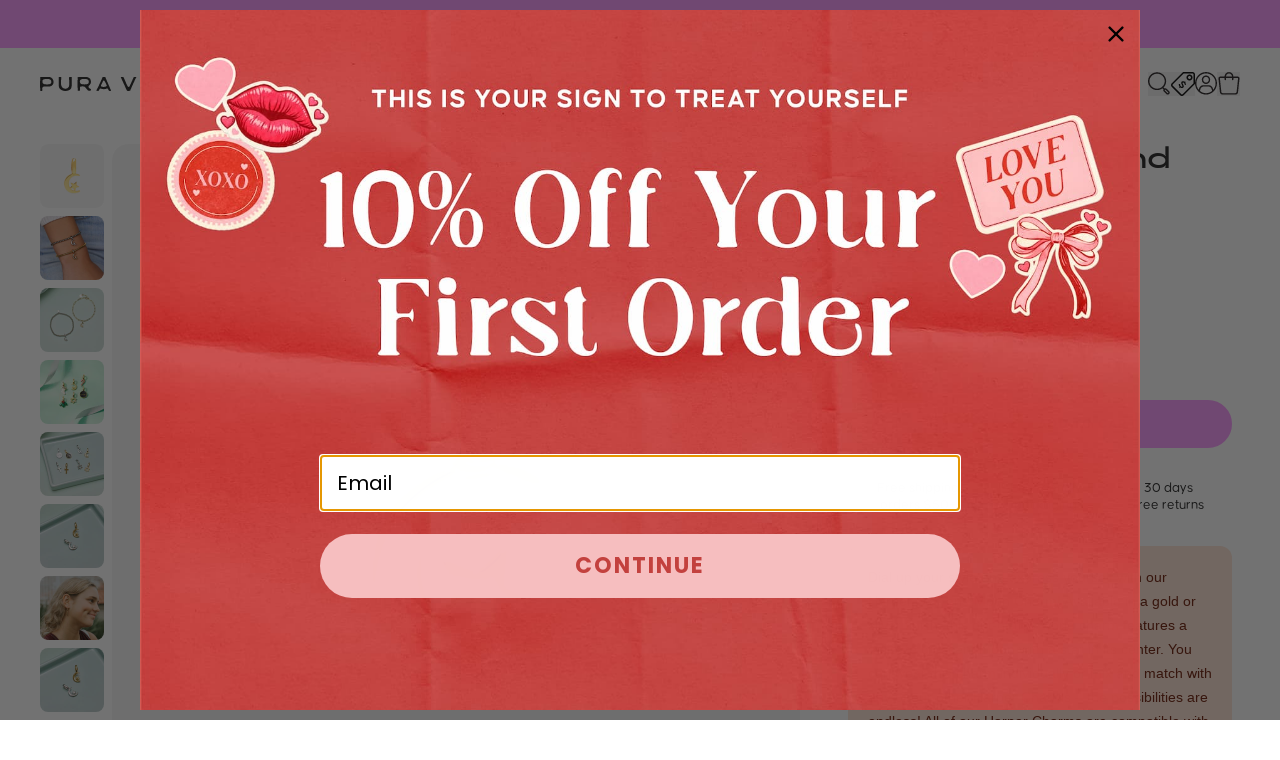

--- FILE ---
content_type: text/html; charset=UTF-8
request_url: https://api.reviews.io/json-ld/product/richsnippet?sku=40118GOLDO%3B40118SILVO%3B40360509964374%3B40360509997142&store=pura-vida-bracelets&url=https://ca.puravidabracelets.com/collections/harper-symbols/products/harper-star-and-moon-charm?variant=40360509964374&data=true
body_size: 887
content:
{
	"@context" : "http://schema.org",
	"@type" : "Product"

  		 ,"aggregateRating": {
      "@type" : "AggregateRating",
      "bestRating": "5",
		  "ratingValue" : "4.1333",
		  "reviewCount" : "15",
		  "worstRating" : 1
	},
	"review": [
				{
			"@type":"Review",
			"author": {
				"@type": "Person",
				"name": "Lori K"
			},
			"datePublished" : "2025-05-07",
			"description" : "contacted company a minimum of 4 times about this charm. It doesn&#039;t stay closed when &quot;clicked&quot;. They promptly replaced it with new one BUT same problem, it wouldn&#039;t stay closed &amp; would immediately fall off necklace just by moving it. When I contacted them again about there possibly being a design defect, they promised to replace it with different charm design. I emailed them about which one I picked and I NEVER heard from Pura Vida again. I sent 4 more emails that included the ones from customer service telling me to pick another style charm. No response. No new charm. No refund. ",
			"reviewRating": {
				"@type": "Rating",
				"bestRating" : "5",
				"ratingValue" : "1",
				"worstRating" : "1"
			},
			"reviewBody": "contacted company a minimum of 4 times about this charm. It doesn&#039;t stay closed when &quot;clicked&quot;. They promptly replaced it with new one BUT same problem, it wouldn&#039;t stay closed &amp; would immediately fall off necklace just by moving it. When I contacted them again about there possibly being a design defect, they promised to replace it with different charm design. I emailed them about which one I picked and I NEVER heard from Pura Vida again. I sent 4 more emails that included the ones from customer service telling me to pick another style charm. No response. No new charm. No refund. "
		}
				,
						{
			"@type":"Review",
			"author": {
				"@type": "Person",
				"name": "Ashley B"
			},
			"datePublished" : "2025-02-04",
			"description" : "I ordered 4 charms 3 weeks ago for my niece\u2019s birthday, my items still have not arrived and I can not get anymore updates on tracking info site. I sent an email to Pura Vida 6 days ago about my order missing and have not got a response back from them to resolve this. There is no phone number to call the company either. Very disappointing I still have yet to give my niece her gift as I\u2019m still waiting to hear something back from the company to make this right. ",
			"reviewRating": {
				"@type": "Rating",
				"bestRating" : "5",
				"ratingValue" : "1",
				"worstRating" : "1"
			},
			"reviewBody": "I ordered 4 charms 3 weeks ago for my niece\u2019s birthday, my items still have not arrived and I can not get anymore updates on tracking info site. I sent an email to Pura Vida 6 days ago about my order missing and have not got a response back from them to resolve this. There is no phone number to call the company either. Very disappointing I still have yet to give my niece her gift as I\u2019m still waiting to hear something back from the company to make this right. "
		}
					]
    		
		    ,"name" : "Harper Star and Moon Charm",
		"image" : "",
				"sku" : "40118GOLDO"
		    
}


--- FILE ---
content_type: text/css
request_url: https://ca.puravidabracelets.com/cdn/shop/t/594/assets/theme.css?v=94488363822133057651769036756
body_size: 20596
content:
.swatch{height:2.5rem;overflow:hidden;padding-left:.75rem;padding-right:.75rem;font-size:1rem;line-height:2.25rem}.product__card-options .swatch,.swatch{border-radius:.375rem;border-width:1px;border-style:solid;--tw-border-opacity:1;border-color:rgb(218 218 218/var(--tw-border-opacity));text-align:center}.product__card-options .swatch{height:1.25rem;padding-left:.375rem;padding-right:.375rem;font-size:.75rem;line-height:1rem}.product__card-options .swatch:before{display:none}.swatch.unavailable{opacity:.45;position:relative}.swatch.unavailable:after{content:"";display:block;width:100%;height:1px;background-color:#868686;position:absolute;top:50%;left:50%;transform:translateY(-50%) translate(-50%) rotate(-45deg)}.swatch__input:checked+.swatch{--tw-border-opacity:1;border-color:rgb(32 32 32/var(--tw-border-opacity))}.swatch__input:checked+.swatch--bulk:after{background-color:#fff;border:1px solid #202020;border-radius:50%;color:#202020;content:"\d7";height:14px;line-height:10px;position:absolute;right:-1px;text-align:center;top:-1px;width:14px}.swatch__input.disabled+.swatch{opacity:.45;position:relative}.swatch__input.disabled+.swatch:after{content:"";display:block;width:100%;height:1px;background-color:#868686;position:absolute;top:50%;left:50%;transform:translateY(-50%) translate(-50%) rotate(-45deg)}.swatch--size{min-width:40px}.swatch--letter{aspect-ratio:1/1}.swatch--bulk,.swatch--color,.swatch--finish,.swatch--metal{background-size:cover}.product__card-options .swatch--bulk,.product__card-options .swatch--color,.product__card-options .swatch--finish,.product__card-options .swatch--metal,.swatch--bulk,.swatch--color,.swatch--finish,.swatch--metal{aspect-ratio:1/1;border-radius:9999px;padding-left:0;padding-right:0}.swatch--bulk:before,.swatch--color:before,.swatch--finish:before,.swatch--metal:before{content:"";display:block;width:100%;height:100%;border-radius:50%;border:5px solid #fff}.swatch--sign.swatch--aries{background-image:url(icon-aries.svg)}.swatch--sign.swatch--taurus{background-image:url(icon-taurus.svg)}.swatch--sign.swatch--gemini{background-image:url(icon-gemini.svg)}.swatch--sign.swatch--cancer{background-image:url(icon-cancer.svg)}.swatch--sign.swatch--leo{background-image:url(icon-leo.svg)}.swatch--sign.swatch--virgo{background-image:url(icon-virgo.svg)}.swatch--sign.swatch--libra{background-image:url(icon-libra.svg)}.swatch--sign.swatch--scorpio{background-image:url(icon-scorpio.svg)}.swatch--sign.swatch--sagittarius{background-image:url(icon-sagittarius.svg)}.swatch--sign.swatch--capricorn{background-image:url(icon-capricorn.svg)}.swatch--sign.swatch--aquarius{background-image:url(icon-aquarius.svg)}.swatch--sign.swatch--pisces{background-image:url(icon-pisces.svg)}.swatch--white{background-color:#fff}.swatch--white:before{border-color:#f2f2f2}.swatch--vintage-white{background-color:#fcf9f2}.swatch--vintage-white:before{border-color:#f2f2f2}.swatch--vintage-black{background-color:#262220}.swatch--vintage-blue{background-color:#96becd}.swatch--denim,.swatch--denim-blue{background-color:#5d7b85}.swatch--burgundy{background-color:#74464a}.swatch--coral{background-color:#e66b53}.swatch--brat,.swatch--green{background-color:#717755}.swatch--sage{background-color:#7f8766}.swatch--light-grey{background-color:#ded9cc}.swatch--red{background-color:#b2382f}.swatch--indigo{background-color:#3e5f84}.swatch--blue{background-color:#1154a0}.swatch--warm-grey{background-color:#837f79}.swatch--turquoise{background-color:#5bd3dd}.swatch--pink{background-color:#f09dd0}.swatch--light-pink{background-color:#f2e0e5}.swatch--periwinkle{background-color:#567994}.swatch--pacific-blue{background-color:#55bfc9}.swatch--peach{background-color:#f4c69e}.swatch--beige{background-color:#e8ded2}.swatch--tan{background-color:#ddb68c}.swatch--mediterranean-green{background-color:#48838e}.swatch--sage-green{background-color:#9a9977}.swatch--blue-grey{background-color:#84a3af}.swatch--black{background-color:#000}.swatch--gold{background-image:url(swatch-finish-gold.svg);background-size:cover}.swatch--rose-gold{background-image:url(swatch-finish-rose-gold.svg);background-size:cover}.swatch--minty-green{background-color:#d3e3cb}.swatch--silver{background-image:url(swatch-finish-silver.svg);background-size:cover}.swatch--blush{background-color:#efcdbd}.swatch--winterfresh{background-color:#78b2b0}.swatch--yellow{background-color:#fef146}.swatch--happy-yellow{background-color:#efe149}.swatch--light-blue{background-color:#98dee7}.swatch--vanilla{background-color:#f1dec9}.swatch--seafoam{background-color:#9fc7bb}.swatch--lavender{background-color:#c890ac}.swatch--ice-blue{background-color:#bdf9fa}.swatch--tangerine{background-color:#edb136}.swatch--light-green{background-color:#d4dfbe}.swatch--cream{background-color:#f3d7b8}.swatch--salmon{background-color:#f6baa5}.swatch--mint{background-color:#d0d4af}.swatch--aqua{background-color:#a2e6e1}.swatch--grey{background-color:#a4a297}.swatch--natural{background-color:#f2e1c7}.swatch--strawberry{background-color:#fa5d4e}.swatch--mint-green{background-color:#b1bba7}.swatch--neon-blue{background-color:#1484a4}.swatch--light-purple{background-color:#a58598}.swatch--marine-blue{background-color:#3c5775}.swatch--blue-steel{background-color:#a1aaba}.swatch--burnt-orange{background-color:#b07540}.swatch--blackbird{background-color:#000}.swatch--sweet-valley{background-color:#fae5ec}.swatch--petal-pink{background-color:#f0a09b}.swatch--smoke-blue{background-color:#83a3a5}.swatch--dark-yellow{background-color:#efb41d}.swatch--doublemint{background-color:#cbd78e}.swatch--crystal-blue{background-color:#73bec7}.swatch--dark-green{background-color:#1f8a6c}.swatch--dusty-blue{background-color:#7ea4b8}.swatch--baby-pink{background-color:#f0d1d9}.swatch--parfait-pink{background-color:#f2bcc0}.swatch--sandlewood{background-color:#bba28f}.swatch--neon-yellow{background-color:#cfed57}.swatch--coral-hibiscus{background-color:#ebcdcc}.swatch--citrus-hibiscus{background-color:#a4f2f0}.swatch--sand-dollar{background-color:#c2ac95}.swatch--cool-shoreline{background-image:linear-gradient(90deg,#cadacc 16.67%,#9ac8c4 0 33.33%,#e0e0dc 0 50%,#cadacc 0 66.67%,#9ac8c4 0 83.33%,#e0e0dc 0,#e0e0dc)}.swatch--warm-shoreline{background-image:linear-gradient(90deg,#f09873 16.67%,#e4dcd3 0 33.33%,#f2bb88 0 50%,#f09873 0 66.67%,#e4dcd3 0 83.33%,#f2bb88 0,#f2bb88)}.swatch--electric-boho{background-image:linear-gradient(90deg,#ff8962 16.67%,#15100d 0 33.33%,#e4d9d6 0 50%,#ff8962 0 66.67%,#15100d 0 83.33%,#e4d9d6 0,#e4d9d6)}.swatch--neon-yellow-neon-pink{background-image:linear-gradient(90deg,#ebf758 50%,#f24d70 0)}.swatch--neon-blue-strawberry{background-image:linear-gradient(90deg,#0fb8eb 50%,#f4663c 0)}.swatch--pink-white{background-image:linear-gradient(90deg,#f95a4a 50%,#fff 0);border-color:#dadada}.swatch--black-yellow{background-image:linear-gradient(90deg,#000 50%,#ebf758 0)}.swatch--warm{background-image:linear-gradient(90deg,#fff 25%,#fae270 0 50%,#ff8566 0 75%,#fb5ba4 0,#fb5ba4)}.swatch--cool{background-image:linear-gradient(90deg,#fff 25%,#c5e72c 0 50%,#5ec9f1 0 75%,#afea58 0,#afea58)}.swatch--rainbow-sherbert{background-image:linear-gradient(90deg,#fe706f 8.33%,#e9db6e 0 16.67%,#2798a1 0 25%,#fe706f 0 33.33%,#2798a1 0 41.67%,#e9db6e 0 50%,#fe706f 0 58.33%,#e9db6e 0 66.67%,#2798a1 0 75%,#fe706f 0 83.33%,#2798a1 0 91.67%,#e9db6e 0,#e9db6e)}.swatch--leche{background-image:linear-gradient(90deg,#d0bda3 8.33%,#fff 0 16.67%,#dfc9b9 0 25%,#d0bda3 0 33.33%,#fff 0 41.67%,#dfc9b9 0 50%,#d0bda3 0 58.33%,#fff 0 66.67%,#dfc9b9 0 75%,#d0bda3 0 83.33%,#fff 0 91.67%,#dfc9b9 0,#dfc9b9)}.swatch--purple-peak{background-image:linear-gradient(90deg,#8d6c84 8.33%,#723f4a 0 16.67%,#e8cbbd 0 25%,#8d6c84 0 33.33%,#723f4a 0 41.67%,#e8cbbd 0 50%,#8d6c84 0 58.33%,#723f4a 0 66.67%,#e8cbbd 0 75%,#8d6c84 0 83.33%,#723f4a 0 91.67%,#e8cbbd 0,#e8cbbd)}.swatch--orange{background-color:#fb5f0c}.swatch--neon-pink{background-color:#ff0f43}.swatch--petal-pink{background-color:#f8a3a6}.swatch--purple{background-color:#6f51a0}.swatch--beachy{background:#b07d3c;background:linear-gradient(90deg,#b07d3c 0,#b68340 1%,#b88845 4%,#ac8141,#9b773c,#927543,#79663d,#817856 9%,#a7a58a 11%,#a5a895,#8f998b,#95a69a,#8ea59a,#8ca39a 16%,#8faba1,#a4c7c0 20%,#a7ccc6,#9bc2bd 22%,#a1ccc4 25%,#88b3aa,#8cb4ac,#9fc7bf,#9bc1bb 29%,#9ec1be 31%,#a5c7c3,#a3c4bf,#9ab6af,#9eb3ac,#b5c1b7 36%,#c0bfb3 38%,#aa9c8e,#9c8070,#99725f,#a26f5c 42%,#b37966 44%,#d08f7f,#f0b3a3,#aa6b5c,#955846,#894c38 49%,#c48167 51%,#bd7a5f,#bc7a5d,#b67255,#bd745b,#cd8369 56%,#d4876f,#cc7e64 60%,#c3765c,#c77a60 62%,#c87a62 64%,#c5775e,#d4846a,#e79477,#e28c6f,#e68b6d 69%,#df8261 71%,#e68560,#e07a55,#e27a52,#e0794c,#b45326 76%,#9b4013 78%,#893203,#812b00,#a44b12,#b45619 82%,#9e4404 84%,#9c4201,#a74b04,#c46418,#d27020,#d16d1c 89%,#cb6913 91%,#d26d12,#e27a1c,#db7318,#d86f16 95%,#e1761e 98%,#db721a 99%,#da751a);filter:progid:DXImageTransform.Microsoft.gradient(startColorstr="#b07d3c",endColorstr="#da751a",GradientType=1)}.swatch--blue-ocean{background:#55767e;background:linear-gradient(90deg,#55767e 0,#35525a,#2d4852,#2e4852,#273c47,#293e4a 5%,#1d313a 8%,#2b4145 10%,#22383b,#253b3e,#4d666a 13%,#223739 15%,#374e50,#3e5657,#3f5757,#243c38,#3a524f 20%,#698580 22%,#72908b,#89aaa4,#95b8b4,#8eb0ae,#81a4a5 27%,#769b9c 29%,#7ea3a4,#96bbbd,#99bebf,#90b3b5,#769898 34%,#80a09e 37%,#688685 38%,#597677,#335052,#274346 44%,#2b464a,#253e43,#2d464a,#3d5459 48%,#50646a 51%,#4a5a61,#49575f,#86979c,#b4c6c9 55%,#abbfbc,#9db3ac 59%,#9db3a9,#8da399,#a4bbb0 62%,#b0c7bc 65%,#a8bfb5 66%,#b0c6bf 68%,#a2bab1,#9eb5ab 70%,#81998b,#819a8c 74%,#839c90,#8aa498,#7b958a,#738d82 78%,#92aba2 80%,#a8c0b8 81%,#9eb2ac 83%,#9db1ac,#8c9e9b,#839693,#839796,#6e8383,#779192,#6d8b8e,#597a7f,#4e7277 92%,#40666d 94%,#39606b,#325863,#3b606c,#365864,#2a4954 99%,#2d4a56);filter:progid:DXImageTransform.Microsoft.gradient(startColorstr="#55767e",endColorstr="#2d4a56",GradientType=1)}.swatch--zebra{background:#bdbdc3;background:linear-gradient(90deg,#bdbdc3 0,#b6b4ba 2%,#bab8bb,#c6c2c5,#c4bfbe,#a09b98,#95908c,#948c89,#968e88,#a3998f 10%,#9a9085 12%,#9e9489 13%,#999084 0,#9a9085 14%,#a89e93 15%,#a59c90 17%,#aca297 0,#a79e93 18%,#b2a79c,#b4a699 20%,#b7a79b 0,#b4a599 21%,#ab9d91 22%,#afa69f 24%,#b6aba2 0,#b1a9a4 25%,#afa9a5,#a8a39f,#b6b1b0 28%,#ada7a5 0,#bbb9b8 31%,#8a8a89 41%,#232323 46%,#212120 48%,#232322,#20201f,#272727,#292929,#212121,#1d1d1d 54%,#202020 0,#1e1e1e 55%,#131313,#181818,#c2c2c2,#cecece,#ddd,#d4d3d8 61%,#e3e3e7 0,#c9c7cd 62%,#c6c4ca 64%,#d0cfd4 65%,#c8c7cd 0,#d7d6dc 67%,#d8d7dd,#e4e3e9 69%,#e7e5ec 72%,#e3e2e8 73%,#e5e5e9 75%,#e4e5df 80%,#e7e3df 82%,#b7ada3 83%,#d7d1ca 0,#a9988b 84%,#b59f8c,#c6ac92,#c6a788 87%,#c6a583 0,#ccab80 89%,#c6a779,#bd9e71 91%,#ba9b6e 0,#caa77f 93%,#cbac85,#b69d7e 95%,#ab9884 97%,#b5a698 98%,#d8cdc3 0,#f3eee8 99%,#f8f5f1);filter:progid:DXImageTransform.Microsoft.gradient(startColorstr="#bdbdc3",endColorstr="#f8f5f1",GradientType=1)}.swatch--ocean-billie{background-image:linear-gradient(90deg,#88c6b0 10%,#b2e8fe 0 20%,#ab2536 0 30%,#e5e53b 0 40%,#8a40b3 0 50%,#88c6b0 0 60%,#b2e8fe 0 70%,#ab2536 0 80%,#e5e53b 0 90%,#8a40b3 0,#8a40b3)}.swatch--pacific-air{background-image:linear-gradient(90deg,#e1e9d9 12.5%,#b1e7f7 0 25%,#fff 0 37.5%,#0c114f 0 50%,#e1e9d9 0 62.5%,#b1e7f7 0 75%,#fff 0 87.5%,#0c114f 0,#0c114f)}.swatch--flamingo{background-image:linear-gradient(90deg,#000 10%,#f9b594 0 20%,#ecdbe0 0 30%,#db3e45 0 40%,#fff 0 50%,#000 0 60%,#f9b594 0 70%,#ecdbe0 0 80%,#db3e45 0 90%,#fff 0,#fff)}.swatch--sorbet{background-image:linear-gradient(90deg,#b3c08f 12.5%,#e9dbe6 0 25%,#c7d4d8 0 37.5%,#c7e3d9 0 50%,#b3c08f 0 62.5%,#e9dbe6 0 75%,#c7d4d8 0 87.5%,#c7e3d9 0,#c7e3d9)}.swatch--peak{background-image:linear-gradient(90deg,#325b5c 16.67%,#d2c2b2 0 33.33%,#a45526 0 50%,#325b5c 0 66.67%,#d2c2b2 0 83.33%,#a45526 0,#a45526)}.swatch--fireside-feels{background-image:linear-gradient(90deg,#bb3240 16.67%,#eddbd4 0 33.33%,#eac3af 0 50%,#bb3240 0 66.67%,#eddbd4 0 83.33%,#eac3af 0,#eac3af)}.swatch--boardwalk{background-image:linear-gradient(90deg,#0a82c4 21.71%,#c8e031 0 43.42%,#fff 0 50%,#0a82c4 0 71.71%,#c8e031 0 93.42%,#fff 0,#fff)}.swatch--fruit-punch{background-image:linear-gradient(90deg,#e36445 16.67%,#e53b38 0 33.33%,#e9d9d3 0 50%,#e36445 0 66.67%,#e53b38 0 83.33%,#e9d9d3 0,#e9d9d3)}.swatch--happy-trails{background-image:linear-gradient(90deg,#769ec3 16.67%,#e3dcd7 0 33.33%,#d5a78b 0 50%,#769ec3 0 66.67%,#e3dcd7 0 83.33%,#d5a78b 0,#d5a78b)}.swatch--dark-lilac{background-color:#a35c8e}.swatch--dark-red{background-color:#832826}.swatch--cafe-de-leche{background-color:#eeccab}.swatch--teal{background-color:#13a49b}.swatch--stormy-blue{background-color:#8fbcd5}.swatch--blue-steel{background-color:#728ba1}.swatch--sky-blue{background-color:#7ba7b9}.swatch--dreamer{background-image:linear-gradient(90deg,#79b7c5 16.67%,#dddfa1 0 33.33%,#d1a9bd 0 50%,#79b7c5 0 66.67%,#dddfa1 0 83.33%,#d1a9bd 0,#d1a9bd)}.swatch--tutti-frutti{background-image:linear-gradient(90deg,#e1dfd1 12.5%,#2b6949 0 25%,#b0a348 0 37.5%,#9b262b 0 50%,#e1dfd1 0 62.5%,#2b6949 0 75%,#b0a348 0 87.5%,#9b262b 0,#9b262b)}.swatch--pacific-sunrise{background-image:linear-gradient(90deg,#f4e2ad 16.67%,#e9a180 0 33.33%,#badadf 0 50%,#f4e2ad 0 66.67%,#e9a180 0 83.33%,#badadf 0,#badadf)}.swatch--out-of-the-blue{background-image:linear-gradient(90deg,#5ba2af 16.67%,#bbcbc1 0 33.33%,#2373a3 0 50%,#5ba2af 0 66.67%,#bbcbc1 0 83.33%,#2373a3 0,#2373a3)}.swatch--red-white-blue{background-image:linear-gradient(90deg,#902722 12.5%,#fff 0 25%,#185c86 0 37.5%,#fff 0 50%,#902722 0 62.5%,#fff 0 75%,#185c86 0 87.5%,#fff 0,#fff)}.swatch--sandy-toes{background-image:linear-gradient(90deg,#ae9189 25%,#e0d7ca 0 50%,#ae9189 0 75%,#e0d7ca 0,#e0d7ca)}.swatch--strawberry-lemonade{background-image:linear-gradient(90deg,#e9a09d 16.67%,#fff 0 33.33%,#deca3e 0 50%,#e9a09d 0 66.67%,#fff 0 83.33%,#deca3e 0,#deca3e)}.swatch--white-daisy{background-image:linear-gradient(90deg,#fff 25%,#e7b419 0 50%,#fff 0 75%,#e7b419 0,#e7b419)}.swatch--multi-daisy{background-image:linear-gradient(90deg,#fff 10%,#a4e8f0 0 20%,#ffdae6 0 30%,#fef682 0 40%,#f6b045 0 50%,#fff 0 60%,#a4e8f0 0 70%,#ffdae6 0 80%,#fef682 0 90%,#f6b045 0,#f6b045)}.swatch--lavender-tie-dye{background-image:linear-gradient(90deg,#dedefe 25%,#ddfade 0 50%,#dedefe 0 75%,#ddfade 0,#ddfade)}.swatch--rose-quartz{background-color:#d9beba}.swatch--amethyst{background-color:#997396}.swatch--amazonite{background-color:#c3d2ca}.swatch--moonstone{background-color:#d7d7d9}.swatch--granite{background-color:#343d40}.swatch--stripes{background-image:linear-gradient(90deg,#ed9266 12.5%,#c2dcc5 0 25%,#4ac6c5 0 37.5%,#d1caaf 0 50%,#ed9266 0 62.5%,#c2dcc5 0 75%,#4ac6c5 0 87.5%,#d1caaf 0,#d1caaf)}.swatch--color-block{background-image:linear-gradient(90deg,#e9c0c1 16.67%,#b0ddcf 0 33.33%,#dfc961 0 50%,#e9c0c1 0 66.67%,#b0ddcf 0 83.33%,#dfc961 0,#dfc961)}.swatch--tie-dye{background-image:url(/cdn/shop/files/tiedye.jpg?v=1713971966)}.swatch--sahara{background-color:#d7cfb1}.swatch--blue-black{background-image:linear-gradient(90deg,#47518a 50%,#000 0)}.swatch--fable{background-image:linear-gradient(90deg,#fff 16.67%,#70406e 0 33.33%,#f28e90 0 50%,#fff 0 66.67%,#70406e 0 83.33%,#f28e90 0,#f28e90)}.swatch--aquamarine{background-color:#8db8b6}.swatch--citrine{background-color:#dcbc61}.swatch--drift{background-image:linear-gradient(90deg,#3597ab 16.67%,#ced2ca 0 33.33%,#b8dbcb 0 50%,#3597ab 0 66.67%,#ced2ca 0 83.33%,#b8dbcb 0,#b8dbcb)}.swatch--bubblegum{background-color:#e9c1bf}.swatch--heather-grey{background-color:#9b9794}.swatch--orchid{background-color:#fcc5e6}.swatch--almond{background-color:#e6cfb8}.swatch--aqua-haze-tie-dye{background-color:#8ec2c4}.swatch--honey-tie-dye{background-image:url(/cdn/shop/files/honey-tie-dye.jpg?v=1647395614)}.swatch--reef-tie-dye{background-image:url(/cdn/shop/files/reef-tie-dye.jpg?v=1647395817)}.swatch--mushroom-tie-dye{background-image:url(/cdn/shop/files/mushroom-tie-dye.jpg?v=1647395984)}.swatch--pistachio{background-color:#f4e28b}.swatch--bright-white{background-color:#fcf7fd;border-color:#dadada}.swatch--rich-gold{background-color:#f9c616}.swatch--watermelon{background-image:linear-gradient(90deg,#2b260f 16.67%,#f34627 0 33.33%,#87e911 0 50%,#2b260f 0 66.67%,#f34627 0 83.33%,#87e911 0,#87e911)}.swatch--lemon-lime{background-image:linear-gradient(90deg,#6ce416 16.67%,#c3ed0b 0 33.33%,#e5e4c8 0 50%,#6ce416 0 66.67%,#c3ed0b 0 83.33%,#e5e4c8 0,#e5e4c8)}.swatch--roebuck{background-color:#d9b9ac}.swatch--arctic-ice{background-color:#c2c2cc}.swatch--sea-dream{background-image:linear-gradient(90deg,#3e6fa4 16.67%,#4dbabb 0 33.33%,#a8cfd0 0 50%,#3e6fa4 0 66.67%,#4dbabb 0 83.33%,#a8cfd0 0,#a8cfd0)}.swatch--pale-blue{background-color:#b9cddb}.swatch--pale-pink{background-color:#e7beac}.swatch--vintage-honey{background-color:#d7a232}.swatch--yellow-iris{background-color:#dfd58e}.swatch--true-black{background-color:#100e11}.swatch--fresh-white{background-color:#fff;border-color:#dadada}.swatch--pastel-blue{background-color:#8dded8}.swatch--beach-boardwalk{background-image:linear-gradient(90deg,#c5533c 16.67%,#fdcc92 0 33.33%,#def4ec 0 50%,#c5533c 0 66.67%,#fdcc92 0 83.33%,#def4ec 0,#def4ec)}.swatch--boardwalk-breeze{background-image:linear-gradient(90deg,#1d367c 16.67%,#169ac3 0 33.33%,#d7e966 0 50%,#1d367c 0 66.67%,#169ac3 0 83.33%,#d7e966 0,#d7e966)}.swatch--black-and-white,.swatch--black-white{background:linear-gradient(135deg,#f6f3ef,#f6f3ef 50%,#000 0,#000)}.swatch--blue-white{background:linear-gradient(135deg,#f6f3ef,#f6f3ef 50%,#7ecbf1 0,#7ecbf1)}.swatch--18k-gold{background-image:url(swatch-finish-gold.svg);background-size:cover}.swatch--sterling-silver{background-image:url(swatch-finish-silver.svg);background-size:cover}.swatch--blue-columbia{background-color:#555d98}.swatch--moonlit-seas{background-image:linear-gradient(90deg,#8d568c 16.67%,#7d2e51 0 33.33%,#565271 0 50%,#8d568c 0 66.67%,#7d2e51 0 83.33%,#565271 0,#565271)}.swatch--black-tie-dye{background-image:url(/cdn/shop/files/swatch-black-tie-dye.jpg?v=1660607403)}.swatch--clay-tie-dye{background-image:url(/cdn/shop/files/swatch-clay-tie-dye.jpg?v=1660607403)}.swatch--sand{background-color:#d1c6b4}.swatch--dune{background-color:#d5d3c0}.swatch--vintage-black-burnout{background-color:#5a6d75}.swatch--earth-tie-dye{background-image:url(/cdn/shop/files/swatch-earth-tie-dye.jpg?v=1663021863);background-size:cover}.swatch--rose-gold-white{background-image:linear-gradient(90deg,#e8bc9f 25% 0,#e8bc9f 50%,#fff 0 75%,#fff 0,#fff);border-color:#dadada}.swatch--silver-blue{background-image:linear-gradient(90deg,#e6e6e6 25% 0,#e6e6e6 50%,#62bcdb 0 75%,#62bcdb 0,#62bcdb)}.swatch--silver-white{background-image:linear-gradient(90deg,#e6e6e6 25% 0,#e6e6e6 50%,#fff 0 75%,#fff 0,#fff);border-color:#dadada}.swatch--caramel-tie-dye{background-image:url(/cdn/shop/files/swatch-caramel-tie-dye.jpg?v=1663090286);background-size:cover}.swatch--metallic-mix{background-image:linear-gradient(90deg,#ccc1b0 16.67%,#aeada2 0 33.33%,#d2bb88 0 50%,#ccc1b0 0 66.67%,#aeada2 0 83.33%,#d2bb88 0,#d2bb88)}.swatch--brick-red{background-color:#c4373f}.swatch--gold-coast{background-image:linear-gradient(90deg,#cba671 16.67%,#87a4a1 0 33.33%,#bba885 0 50%,#cba671 0 66.67%,#87a4a1 0 83.33%,#bba885 0,#bba885)}.swatch--seafoam-tie-dye{background-image:url(/cdn/shop/files/seafoam-tie-dye.png?v=1677544278)}.swatch--sand-tie-dye{background-image:url(/cdn/shop/files/sand-tie-dye.png?v=1677544278)}.swatch--adobe-tie-dye{background-image:url(/cdn/shop/files/adobe-tie-dye.png?v=1677544278)}.swatch--taupe{background-color:#b6a996}.swatch--melrose{background-image:linear-gradient(90deg,#d4a2a5 12.5%,#aab66c 0 25%,#fff 0 37.5%,#ddd02a 0 50%,#d4a2a5 0 62.5%,#aab66c 0 75%,#fff 0 87.5%,#ddd02a 0,#ddd02a)}.swatch--blue-dream{background-image:linear-gradient(90deg,#186774 16.67%,#abc3b3 0 33.33%,#f7f7f7 0 50%,#186774 0 66.67%,#abc3b3 0 83.33%,#f7f7f7 0,#f7f7f7)}.swatch--tropic{background-image:linear-gradient(90deg,#13535f 16.67%,#b15402 0 33.33%,#d17782 0 50%,#13535f 0 66.67%,#b15402 0 83.33%,#d17782 0,#d17782)}.swatch--kauai-sunrise{background-image:linear-gradient(90deg,#429fb8 16.67%,#fe94b9 0 33.33%,#fcf1f5 0 50%,#429fb8 0 66.67%,#fe94b9 0 83.33%,#fcf1f5 0,#fcf1f5)}.swatch--tides{background-image:linear-gradient(90deg,#a19591 16.67%,#94c1cb 0 33.33%,#dfdee0 0 50%,#a19591 0 66.67%,#94c1cb 0 83.33%,#dfdee0 0,#dfdee0)}.swatch--straw{background-color:#efddcf}.swatch--mellow-yellow{background-color:#d5d2a2}.swatch--black-lava-wash{background-color:#413f45}.swatch--turquoise-lava-wash{background-color:#71c7ae}.swatch--hi-lighter-pink{background-color:#f66d65}.swatch--steel{background-image:linear-gradient(90deg,#4d4c53 16.67%,#7a8788 0 33.33%,#c7c6ba 0 50%,#4d4c53 0 66.67%,#7a8788 0 83.33%,#c7c6ba 0,#c7c6ba)}.swatch--moss{background-image:linear-gradient(90deg,#4e4d41 16.67%,#7c643b 0 33.33%,#7c8262 0 50%,#4e4d41 0 66.67%,#7c643b 0 83.33%,#7c8262 0,#7c8262)}.swatch--brown{background-color:#946642}.swatch--mystics{background-image:linear-gradient(90deg,#427962 23.91%,#3a3a3d 0 26.09%,#e1e1ce 0 50%,#427962 0 73.91%,#3a3a3d 0 76.09%,#e1e1ce 0,#e1e1ce)}.swatch--vintage-gold{background-color:#f9c446}.swatch--suntan-stone-wash{background-color:#dc9b58}.swatch--black-stone-wash-lava-wash{background-color:#fdb86b}.swatch--driftwood-stone-wash-lava-wash{background-color:#775530}.swatch--black-burnout{background-color:#3e3d42}.swatch--clay-stone-wash{background-color:#f8bc81}.swatch--clay{background-color:#fdb86b}.swatch--suntan-stone-watch{background-color:#dc9b58}.swatch--olive{background-color:#746c3b}.swatch--midnight{background-image:linear-gradient(90deg,#101d40 16.67%,#6993bf 0 33.33%,#86909e 0 50%,#101d40 0 66.67%,#6993bf 0 83.33%,#86909e 0,#86909e)}.swatch--terrain{background-image:linear-gradient(90deg,#32240e 16.67%,#b7a08a 0 33.33%,#a88b65 0 50%,#32240e 0 66.67%,#b7a08a 0 83.33%,#a88b65 0,#a88b65)}.swatch--golden-west{background-image:linear-gradient(90deg,#c5ab7e 16.67%,#4e988e 0 33.33%,#f798b6 0 50%,#c5ab7e 0 66.67%,#4e988e 0 83.33%,#f798b6 0,#f798b6)}.swatch--cross-my-heart{background-image:linear-gradient(90deg,#f3678a 16.67%,#d26b72 0 33.33%,#fbc1c0 0 50%,#f3678a 0 66.67%,#d26b72 0 83.33%,#fbc1c0 0,#fbc1c0)}.swatch--nude{background-color:#e6c8a3}.swatch--sunset-chaser{background-image:linear-gradient(90deg,#36596f 16.67%,#fdad97 0 33.33%,#fde508 0 50%,#36596f 0 66.67%,#fdad97 0 83.33%,#fde508 0,#fde508)}.swatch--breakwater{background-image:linear-gradient(90deg,#c8eeec 16.67%,#c7d360 0 33.33%,#c8eeec 0 50%,#c8eeec 0 66.67%,#c7d360 0 83.33%,#c8eeec 0,#c8eeec)}.swatch--blushing-lemonade{background-image:linear-gradient(90deg,#f89198 16.67%,#fce210 0 33.33%,#ffe4e2 0 50%,#f89198 0 66.67%,#fce210 0 83.33%,#ffe4e2 0,#ffe4e2)}.swatch--pinky-promise{background-image:linear-gradient(90deg,#a27a92 16.67%,#6db0c4 0 33.33%,#e9d3c2 0 50%,#a27a92 0 66.67%,#6db0c4 0 83.33%,#e9d3c2 0,#e9d3c2)}.swatch--sunset-beach{background-image:linear-gradient(90deg,#aaebeb 19.19%,#fbdcd7 0 30.81%,#fce611 0 50%,#aaebeb 0 69.19%,#fbdcd7 0 80.81%,#fce611 0,#fce611)}.swatch--pineapple-crush{background-image:linear-gradient(90deg,#cdd8e8 19.19%,#ffbe0e 0 30.81%,#fff 0 50%,#cdd8e8 0 69.19%,#ffbe0e 0 80.81%,#fff 0,#fff)}.swatch--neon-orange{background-color:#f59302}.swatch--light-yellow{background-color:#f5e737}.swatch--raspberry{background-image:linear-gradient(90deg,#fff 16.67%,#fe60b5 0 33.33%,#f6fe63 0 50%,#fff 0 66.67%,#fe60b5 0 83.33%,#f6fe63 0,#f6fe63)}.swatch--blue-shimmer{background-color:#89d3d6}.swatch--neutral-checkerboard{background-image:url(/cdn/shop/files/neutral-checkerboard.png?v=1739482318)}.swatch--ocean-blue-shimmer{background-image:url(/cdn/shop/files/ocean-blue-shimmer.png?v=1739482318)}.swatch--daiquiri{background-image:linear-gradient(90deg,#f57b2f 16.67%,#faeeec 0 33.33%,#de5f84 0 50%,#f57b2f 0 66.67%,#faeeec 0 83.33%,#de5f84 0,#de5f84)}.swatch--beachside-blue{background-image:linear-gradient(90deg,#4d9c8c 16.67%,#e8eeed 0 33.33%,#368e98 0 50%,#4d9c8c 0 66.67%,#e8eeed 0 83.33%,#368e98 0,#368e98)}.swatch--sidestage{background-image:linear-gradient(90deg,#e7ce02 16.67%,#f8b9b2 0 33.33%,#428b93 0 50%,#e7ce02 0 66.67%,#f8b9b2 0 83.33%,#428b93 0,#428b93)}.swatch--opening-act{background-image:linear-gradient(90deg,#73afbc 16.67%,#cdeed1 0 33.33%,#f5edb3 0 50%,#73afbc 0 66.67%,#cdeed1 0 83.33%,#f5edb3 0,#f5edb3)}.swatch--canary{background-image:linear-gradient(90deg,#f49219 16.84%,#70bfc0 0 33.67%,#b77a8c 0 50%,#f49219 0 66.84%,#70bfc0 0 83.67%,#b77a8c 0,#b77a8c)}.swatch--love-bug{background-image:linear-gradient(90deg,#f8c2c8 16.84%,#fed752 0 33.67%,#9bc2c0 0 50%,#f8c2c8 0 66.84%,#fed752 0 83.67%,#9bc2c0 0,#9bc2c0)}.swatch--monaco{background-image:linear-gradient(90deg,#269fb2 16.84%,#ccd98c 0 33.67%,#ffd455 0 50%,#269fb2 0 66.84%,#ccd98c 0 83.67%,#ffd455 0,#ffd455)}.swatch--neon-sky{background-image:linear-gradient(90deg,#fff 16.67%,#e9f746 0 33.33%,#54b4ac 0 50%,#fff 0 66.67%,#e9f746 0 83.33%,#54b4ac 0,#54b4ac)}.swatch--lime{background-color:#b9ff62}.swatch--bright-green{background-color:#66bf56}.swatch--navy{background-color:#252d49}.swatch--royal-blue{background-color:#29377e}.swatch--lilac{background-color:#a57db8}.swatch--blueberry{background-image:linear-gradient(90deg,#4e2a60 16.67%,#f5d8d4 0 33.33%,#7fe2e3 0 50%,#4e2a60 0 66.67%,#f5d8d4 0 83.33%,#7fe2e3 0,#7fe2e3)}.swatch--creamsicle{background-image:linear-gradient(90deg,#f47925 16.67%,#fedbea 0 33.33%,#a5e3c8 0 50%,#f47925 0 66.67%,#fedbea 0 83.33%,#a5e3c8 0,#a5e3c8)}.swatch--raspberry{background-image:linear-gradient(90deg,#c45e41 16.67%,#fedbea 0 33.33%,#6bc7cd 0 50%,#c45e41 0 66.67%,#fedbea 0 83.33%,#6bc7cd 0,#6bc7cd)}.swatch--sherbet{background-image:linear-gradient(90deg,#fffea2 16.67%,#ffd5e8 0 33.33%,#409bb8 0 50%,#fffea2 0 66.67%,#ffd5e8 0 83.33%,#409bb8 0,#409bb8)}.swatch--bluebonnet{background-image:linear-gradient(90deg,#8fbbeb 16.67%,#041f6d 0 33.33%,#d4b472 0 50%,#8fbbeb 0 66.67%,#041f6d 0 83.33%,#d4b472 0,#d4b472)}.swatch--sky{background-image:linear-gradient(90deg,#97e2ed 16.67%,#1d92b9 0 33.33%,#d4b472 0 50%,#97e2ed 0 66.67%,#1d92b9 0 83.33%,#d4b472 0,#d4b472)}.swatch--honey{background-image:linear-gradient(90deg,#fff 16.67%,#edb97d 0 33.33%,#d4b472 0 50%,#fff 0 66.67%,#edb97d 0 83.33%,#d4b472 0,#d4b472)}.swatch--citrus{background-image:linear-gradient(90deg,#eaf796 16.67%,#63cdd5 0 33.33%,#fbb60d 0 50%,#eaf796 0 66.67%,#63cdd5 0 83.33%,#fbb60d 0,#fbb60d)}.swatch--petal{background-image:linear-gradient(90deg,#ac3d7a 16.67%,#debdce 0 33.33%,#fff 0 50%,#ac3d7a 0 66.67%,#debdce 0 83.33%,#fff 0,#fff)}.swatch--peach-sorbet{background-image:linear-gradient(90deg,#feb603 16.67%,#ff84a3 0 33.33%,#70c8cc 0 50%,#feb603 0 66.67%,#ff84a3 0 83.33%,#70c8cc 0,#70c8cc)}shopify-accelerated-checkout-cart{margin-top:10px;height:48px;display:block;overflow:hidden}shopify-accelerated-checkout-cart>*{display:none}shopify-accelerated-checkout-cart shop-pay-wallet-button{display:block;border-radius:50px;overflow:hidden;height:48px}.cart__image img{display:block;height:auto}.cart__image svg{width:100%;height:auto;padding:15px 10px}.cart__image svg circle.string--red,.cart__image svg path.string--red,.cart__image svg polygon.string--red{fill:#ca5044}.cart__image svg circle.string--orange,.cart__image svg path.string--orange,.cart__image svg polygon.string--orange{fill:#fc9032}.cart__image svg circle.string--light-yellow,.cart__image svg path.string--light-yellow,.cart__image svg polygon.string--light-yellow{fill:#fffc6b}.cart__image svg circle.string--gold,.cart__image svg path.string--gold,.cart__image svg polygon.string--gold{fill:#ffde3a}.cart__image svg circle.string--green,.cart__image svg path.string--green,.cart__image svg polygon.string--green{fill:#88a854}.cart__image svg circle.string--hunter-green,.cart__image svg path.string--hunter-green,.cart__image svg polygon.string--hunter-green{fill:#41604c}.cart__image svg circle.string--seafoam,.cart__image svg path.string--seafoam,.cart__image svg polygon.string--seafoam{fill:#b7e2d6}.cart__image svg circle.string--pacific-blue,.cart__image svg path.string--pacific-blue,.cart__image svg polygon.string--pacific-blue{fill:#68bcc4}.cart__image svg circle.string--light-purple,.cart__image svg path.string--light-purple,.cart__image svg polygon.string--light-purple{fill:#b27baf}.cart__image svg circle.string--purple,.cart__image svg path.string--purple,.cart__image svg polygon.string--purple{fill:#5b3c75}.cart__image svg circle.string--marine-blue,.cart__image svg path.string--marine-blue,.cart__image svg polygon.string--marine-blue{fill:#3a6296}.cart__image svg circle.string--pink,.cart__image svg path.string--pink,.cart__image svg polygon.string--pink{fill:#ffa3be}.cart__image svg circle.string--white,.cart__image svg path.string--white,.cart__image svg polygon.string--white{fill:#fff}.cart__image svg circle.string--black,.cart__image svg path.string--black,.cart__image svg polygon.string--black{fill:#080502}.cart__image svg circle.string--grey,.cart__image svg path.string--grey,.cart__image svg polygon.string--grey{fill:#848986}.cart__image svg circle.string--vanilla,.cart__image svg path.string--vanilla,.cart__image svg polygon.string--vanilla{fill:#efe6d7}.cart__image svg circle.string--light-brown,.cart__image svg path.string--light-brown,.cart__image svg polygon.string--light-brown{fill:#825243}.cart__image svg circle.string--burgundy,.cart__image svg path.string--burgundy,.cart__image svg polygon.string--burgundy{fill:#590327}.cart__image svg circle.string--baby-pink,.cart__image svg path.string--baby-pink,.cart__image svg polygon.string--baby-pink{fill:#f6d7d3}.cart__image svg circle.string--blue,.cart__image svg path.string--blue,.cart__image svg polygon.string--blue{fill:#1063a0}.cart__image svg circle.string--ice-blue,.cart__image svg path.string--ice-blue,.cart__image svg polygon.string--ice-blue{fill:#acdade}.cart__image svg circle.string--navy,.cart__image svg path.string--navy,.cart__image svg polygon.string--navy{fill:#2b3350}.cart__image svg circle.string--neon-blue,.cart__image svg path.string--neon-blue,.cart__image svg polygon.string--neon-blue{fill:#00a4c4}.cart__image svg circle.string--neon-pink,.cart__image svg path.string--neon-pink,.cart__image svg polygon.string--neon-pink{fill:#ff3459}.cart__image svg circle.string--neon-yellow,.cart__image svg path.string--neon-yellow,.cart__image svg polygon.string--neon-yellow{fill:#f2fb3f}.cart__image svg circle.string--peach,.cart__image svg path.string--peach,.cart__image svg polygon.string--peach{fill:#ffb76a}.cart__image svg circle.string--teal,.cart__image svg path.string--teal,.cart__image svg polygon.string--teal{fill:#117285}.cart__image svg circle[data-pcharm-outer].metal--silver,.cart__image svg path[data-pcharm-outer].metal--silver,.cart__image svg polygon[data-pcharm-outer].metal--silver{fill:#cdcdcd}.cart__image svg circle[data-pcharm-inner].metal--silver,.cart__image svg path[data-pcharm-inner].metal--silver,.cart__image svg polygon[data-pcharm-inner].metal--silver{fill:#e6e6e6}.cart__image svg circle[data-pcharm-outer].metal--rose-gold,.cart__image svg path[data-pcharm-outer].metal--rose-gold,.cart__image svg polygon[data-pcharm-outer].metal--rose-gold{fill:#d0a98f}.cart__image svg circle[data-pcharm-inner].metal--rose-gold,.cart__image svg path[data-pcharm-inner].metal--rose-gold,.cart__image svg polygon[data-pcharm-inner].metal--rose-gold{fill:#e8bc9f}.cart__image svg circle[data-pcharm-outer].metal--gold,.cart__image svg path[data-pcharm-outer].metal--gold,.cart__image svg polygon[data-pcharm-outer].metal--gold{fill:#d6d099}.cart__image svg circle[data-pcharm-inner].metal--gold,.cart__image svg path[data-pcharm-inner].metal--gold,.cart__image svg polygon[data-pcharm-inner].metal--gold{fill:#eee8aa}.cart__option--engraving span{display:inline-flex;align-items:center;font-family:Engraving Brand}.cart__option--engraving .lucida-handwriting{font-family:Engraving Lucida}.cart__option--engraving .courier{font-family:Engraving Courier}.cart__option--engraving .chasing-waves{font-family:Engraving Chasing Waves}.cart__option--engraving .old-english{font-family:Engraving Old London}.cart__option--engraving svg{height:12px;width:auto;margin:0 1px}.cart__option--engraving svg.smaller{height:8px}.cart__option--engraving svg.greek{height:10px}.cart__option--engraving svg g,.cart__option--engraving svg path{fill:inherit}.cart__upsell-container{padding:35px 0 7px;margin:0 0 0 15px;width:calc(100% - 15px);overflow:auto hidden;display:flex;position:relative}.cart__upsell-container::-webkit-scrollbar{height:5px}@media (min-width:768px){.cart__upsell-container::-webkit-scrollbar-thumb{background:#b1b1b1;border-radius:3px;cursor:grab}.cart__upsell-container::-webkit-scrollbar-thumb:active{cursor:grabbing}.cart__upsell-container::-webkit-scrollbar-track{background:#f5f5f5;border-radius:3px}}eco-widget{display:block}.button{display:inline-block;border-radius:9999px;border-width:2px;border-style:solid;--tw-border-opacity:1;border-color:rgb(250 151 255/var(--tw-border-opacity));--tw-bg-opacity:1;background-color:rgb(250 151 255/var(--tw-bg-opacity));padding:.75rem 2rem;text-align:center;font-size:.875rem;line-height:1.25rem;font-weight:700;text-transform:uppercase;letter-spacing:.1em;--tw-text-opacity:1;color:rgb(21 53 99/var(--tw-text-opacity))}.button:hover{--tw-border-opacity:1;border-color:rgb(21 53 99/var(--tw-border-opacity));--tw-bg-opacity:1;background-color:rgb(21 53 99/var(--tw-bg-opacity));--tw-text-opacity:1;color:rgb(250 151 255/var(--tw-text-opacity))}.button.disabled,.button[disabled]{pointer-events:none;--tw-border-opacity:1;border-color:rgb(218 218 218/var(--tw-border-opacity));--tw-bg-opacity:1;background-color:rgb(218 218 218/var(--tw-bg-opacity));--tw-text-opacity:1;color:rgb(255 255 255/var(--tw-text-opacity))}.button--small{padding:.625rem 1rem}.button--skeleton{--tw-border-opacity:1;border-color:rgb(255 255 255/var(--tw-border-opacity));background-color:transparent;--tw-text-opacity:1;color:rgb(255 255 255/var(--tw-text-opacity))}.button--skeleton:hover{--tw-border-opacity:1;--tw-bg-opacity:1;background-color:rgb(255 255 255/var(--tw-bg-opacity));--tw-text-opacity:1}.button--skeleton-dark,.button--skeleton:hover{border-color:rgb(21 53 99/var(--tw-border-opacity));color:rgb(21 53 99/var(--tw-text-opacity))}.button--skeleton-dark{--tw-border-opacity:1;background-color:transparent;--tw-text-opacity:1}.button--skeleton-dark:hover{--tw-bg-opacity:1;background-color:rgb(21 53 99/var(--tw-bg-opacity));--tw-text-opacity:1;color:rgb(255 255 255/var(--tw-text-opacity))}.button--skeleton-white{--tw-border-opacity:1;border-color:rgb(255 255 255/var(--tw-border-opacity));background-color:transparent;--tw-text-opacity:1;color:rgb(255 255 255/var(--tw-text-opacity))}.button--skeleton-white:hover{--tw-border-opacity:1;border-color:rgb(255 255 255/var(--tw-border-opacity));--tw-bg-opacity:1;background-color:rgb(255 255 255/var(--tw-bg-opacity));--tw-text-opacity:1;color:rgb(1 95 105/var(--tw-text-opacity))}.button--green{--tw-border-opacity:1;border-color:rgb(210 228 97/var(--tw-border-opacity));--tw-bg-opacity:1;background-color:rgb(210 228 97/var(--tw-bg-opacity));--tw-text-opacity:1;color:rgb(21 53 99/var(--tw-text-opacity))}.button--green:hover{--tw-border-opacity:1;border-color:rgb(21 53 99/var(--tw-border-opacity));--tw-bg-opacity:1;background-color:rgb(21 53 99/var(--tw-bg-opacity));--tw-text-opacity:1;color:rgb(210 228 97/var(--tw-text-opacity))}.button--arrow{display:flex;align-items:center;gap:.5rem;padding:0;font-family:Causten,Helvetica,Arial,sans-serif;font-size:1rem;line-height:1.5rem;font-weight:700;text-transform:uppercase;letter-spacing:.1em;--tw-text-opacity:1;color:rgb(21 53 99/var(--tw-text-opacity))}.button--arrow:after{content:url(/cdn/shop/files/icon-arrow-right.svg?v=1741375148)}.button--link{display:flex;align-items:center;gap:.5rem;padding:0;font-family:Causten,Helvetica,Arial,sans-serif;font-size:1rem;line-height:1.5rem;font-weight:700;text-transform:uppercase;letter-spacing:.1em;--tw-text-opacity:1;color:rgb(21 53 99/var(--tw-text-opacity))}.button--slim{padding-top:.5rem;padding-bottom:.5rem}@keyframes spin{0%{transform:rotate(0)}to{transform:rotate(1turn)}}button .icon-loading{display:none}button.loading{pointer-events:none}button.loading .button__text{opacity:0}button.loading .path-plus{display:none}button.loading .icon-loading{display:block}button.loading .icon-loading svg{animation:spin .75s linear infinite}select.button{background-image:none}@font-face{font-family:swiper-icons;src:url(data:application/font-woff;charset=utf-8;base64,\ [base64]//wADZ2x5ZgAAAywAAADMAAAD2MHtryVoZWFkAAABbAAAADAAAAA2E2+eoWhoZWEAAAGcAAAAHwAAACQC9gDzaG10eAAAAigAAAAZAAAArgJkABFsb2NhAAAC0AAAAFoAAABaFQAUGG1heHAAAAG8AAAAHwAAACAAcABAbmFtZQAAA/gAAAE5AAACXvFdBwlwb3N0AAAFNAAAAGIAAACE5s74hXjaY2BkYGAAYpf5Hu/j+W2+MnAzMYDAzaX6QjD6/4//Bxj5GA8AuRwMYGkAPywL13jaY2BkYGA88P8Agx4j+/8fQDYfA1AEBWgDAIB2BOoAeNpjYGRgYNBh4GdgYgABEMnIABJzYNADCQAACWgAsQB42mNgYfzCOIGBlYGB0YcxjYGBwR1Kf2WQZGhhYGBiYGVmgAFGBiQQkOaawtDAoMBQxXjg/wEGPcYDDA4wNUA2CCgwsAAAO4EL6gAAeNpj2M0gyAACqxgGNWBkZ2D4/wMA+xkDdgAAAHjaY2BgYGaAYBkGRgYQiAHyGMF8FgYHIM3DwMHABGQrMOgyWDLEM1T9/w8UBfEMgLzE////P/5//f/V/xv+r4eaAAeMbAxwIUYmIMHEgKYAYjUcsDAwsLKxc3BycfPw8jEQA/[base64]/uznmfPFBNODM2K7MTQ45YEAZqGP81AmGGcF3iPqOop0r1SPTaTbVkfUe4HXj97wYE+yNwWYxwWu4v1ugWHgo3S1XdZEVqWM7ET0cfnLGxWfkgR42o2PvWrDMBSFj/IHLaF0zKjRgdiVMwScNRAoWUoH78Y2icB/yIY09An6AH2Bdu/UB+yxopYshQiEvnvu0dURgDt8QeC8PDw7Fpji3fEA4z/PEJ6YOB5hKh4dj3EvXhxPqH/SKUY3rJ7srZ4FZnh1PMAtPhwP6fl2PMJMPDgeQ4rY8YT6Gzao0eAEA409DuggmTnFnOcSCiEiLMgxCiTI6Cq5DZUd3Qmp10vO0LaLTd2cjN4fOumlc7lUYbSQcZFkutRG7g6JKZKy0RmdLY680CDnEJ+UMkpFFe1RN7nxdVpXrC4aTtnaurOnYercZg2YVmLN/d/gczfEimrE/fs/bOuq29Zmn8tloORaXgZgGa78yO9/cnXm2BpaGvq25Dv9S4E9+5SIc9PqupJKhYFSSl47+Qcr1mYNAAAAeNptw0cKwkAAAMDZJA8Q7OUJvkLsPfZ6zFVERPy8qHh2YER+3i/BP83vIBLLySsoKimrqKqpa2hp6+jq6RsYGhmbmJqZSy0sraxtbO3sHRydnEMU4uR6yx7JJXveP7WrDycAAAAAAAH//wACeNpjYGRgYOABYhkgZgJCZgZNBkYGLQZtIJsFLMYAAAw3ALgAeNolizEKgDAQBCchRbC2sFER0YD6qVQiBCv/H9ezGI6Z5XBAw8CBK/m5iQQVauVbXLnOrMZv2oLdKFa8Pjuru2hJzGabmOSLzNMzvutpB3N42mNgZGBg4GKQYzBhYMxJLMlj4GBgAYow/P/PAJJhLM6sSoWKfWCAAwDAjgbRAAB42mNgYGBkAIIbCZo5IPrmUn0hGA0AO8EFTQAA);font-weight:400;font-style:normal}:root{--swiper-theme-color:#007aff}:host{position:relative;display:block;margin-left:auto;margin-right:auto;z-index:1}.swiper{margin-left:auto;margin-right:auto;position:relative;overflow:hidden;list-style:none;padding:0;z-index:1;display:block}.swiper-vertical>.swiper-wrapper{flex-direction:column}.swiper-wrapper{position:relative;width:100%;height:100%;z-index:1;display:flex;transition-property:transform;transition-timing-function:var(--swiper-wrapper-transition-timing-function,initial);box-sizing:content-box}.swiper-android .swiper-slide,.swiper-ios .swiper-slide,.swiper-wrapper{transform:translateZ(0)}.swiper-horizontal{touch-action:pan-y}.swiper-vertical{touch-action:pan-x}.swiper-slide{flex-shrink:0;width:100%;height:100%;position:relative;transition-property:transform;display:block}.swiper-slide-invisible-blank{visibility:hidden}.swiper-autoheight,.swiper-autoheight .swiper-slide{height:auto}.swiper-autoheight .swiper-wrapper{align-items:flex-start;transition-property:transform,height}.swiper-backface-hidden .swiper-slide{transform:translateZ(0);backface-visibility:hidden}.swiper-3d.swiper-css-mode .swiper-wrapper{perspective:1200px}.swiper-3d .swiper-wrapper{transform-style:preserve-3d}.swiper-3d{perspective:1200px}.swiper-3d .swiper-cube-shadow,.swiper-3d .swiper-slide{transform-style:preserve-3d}.swiper-css-mode>.swiper-wrapper{overflow:auto;scrollbar-width:none;-ms-overflow-style:none}.swiper-css-mode>.swiper-wrapper::-webkit-scrollbar{display:none}.swiper-css-mode>.swiper-wrapper>.swiper-slide{scroll-snap-align:start start}.swiper-css-mode.swiper-horizontal>.swiper-wrapper{scroll-snap-type:x mandatory}.swiper-css-mode.swiper-vertical>.swiper-wrapper{scroll-snap-type:y mandatory}.swiper-css-mode.swiper-free-mode>.swiper-wrapper{scroll-snap-type:none}.swiper-css-mode.swiper-free-mode>.swiper-wrapper>.swiper-slide{scroll-snap-align:none}.swiper-css-mode.swiper-centered>.swiper-wrapper:before{content:"";flex-shrink:0;order:9999}.swiper-css-mode.swiper-centered>.swiper-wrapper>.swiper-slide{scroll-snap-align:center center;scroll-snap-stop:always}.swiper-css-mode.swiper-centered.swiper-horizontal>.swiper-wrapper>.swiper-slide:first-child{margin-inline-start:var(--swiper-centered-offset-before)}.swiper-css-mode.swiper-centered.swiper-horizontal>.swiper-wrapper:before{height:100%;min-height:1px;width:var(--swiper-centered-offset-after)}.swiper-css-mode.swiper-centered.swiper-vertical>.swiper-wrapper>.swiper-slide:first-child{margin-block-start:var(--swiper-centered-offset-before)}.swiper-css-mode.swiper-centered.swiper-vertical>.swiper-wrapper:before{width:100%;min-width:1px;height:var(--swiper-centered-offset-after)}.swiper-3d .swiper-slide-shadow,.swiper-3d .swiper-slide-shadow-bottom,.swiper-3d .swiper-slide-shadow-left,.swiper-3d .swiper-slide-shadow-right,.swiper-3d .swiper-slide-shadow-top{position:absolute;left:0;top:0;width:100%;height:100%;pointer-events:none;z-index:10}.swiper-3d .swiper-slide-shadow{background:#00000026}.swiper-3d .swiper-slide-shadow-left{background-image:linear-gradient(270deg,rgba(0,0,0,.5),transparent)}.swiper-3d .swiper-slide-shadow-right{background-image:linear-gradient(90deg,rgba(0,0,0,.5),transparent)}.swiper-3d .swiper-slide-shadow-top{background-image:linear-gradient(0deg,rgba(0,0,0,.5),transparent)}.swiper-3d .swiper-slide-shadow-bottom{background-image:linear-gradient(180deg,rgba(0,0,0,.5),transparent)}.swiper-lazy-preloader{width:42px;height:42px;position:absolute;left:50%;top:50%;margin-left:-21px;margin-top:-21px;z-index:10;transform-origin:50%;box-sizing:border-box;border-radius:50%;border:4px solid var(--swiper-preloader-color,var(--swiper-theme-color));border-top:4px solid transparent}.swiper-watch-progress .swiper-slide-visible .swiper-lazy-preloader,.swiper:not(.swiper-watch-progress) .swiper-lazy-preloader{animation:swiper-preloader-spin 1s linear infinite}.swiper-lazy-preloader-white{--swiper-preloader-color:#fff}.swiper-lazy-preloader-black{--swiper-preloader-color:#000}@keyframes swiper-preloader-spin{0%{transform:rotate(0)}to{transform:rotate(1turn)}}.swiper-virtual .swiper-slide{-webkit-backface-visibility:hidden;transform:translateZ(0)}.swiper-virtual.swiper-css-mode .swiper-wrapper:after{content:"";position:absolute;left:0;top:0;pointer-events:none}.swiper-virtual.swiper-css-mode.swiper-horizontal .swiper-wrapper:after{height:1px;width:var(--swiper-virtual-size)}.swiper-virtual.swiper-css-mode.swiper-vertical .swiper-wrapper:after{width:1px;height:var(--swiper-virtual-size)}:root{--swiper-navigation-size:44px}.swiper-button-next,.swiper-button-prev{position:absolute;top:var(--swiper-navigation-top-offset,50%);width:calc(var(--swiper-navigation-size)/44*27);height:var(--swiper-navigation-size);margin-top:calc(0px - var(--swiper-navigation-size)/2);z-index:10;cursor:pointer;display:flex;align-items:center;justify-content:center;color:var(--swiper-navigation-color,var(--swiper-theme-color))}.swiper-button-next.swiper-button-disabled,.swiper-button-prev.swiper-button-disabled{opacity:.35;cursor:auto;pointer-events:none}.swiper-button-next.swiper-button-hidden,.swiper-button-prev.swiper-button-hidden{opacity:0;cursor:auto;pointer-events:none}.swiper-navigation-disabled .swiper-button-next,.swiper-navigation-disabled .swiper-button-prev{display:none!important}.swiper-button-next svg,.swiper-button-prev svg{width:100%;height:100%;-o-object-fit:contain;object-fit:contain;transform-origin:center}.swiper-rtl .swiper-button-next svg,.swiper-rtl .swiper-button-prev svg{transform:rotate(180deg)}.swiper-button-prev,.swiper-rtl .swiper-button-next{left:var(--swiper-navigation-sides-offset,10px);right:auto}.swiper-button-lock{display:none}.swiper-button-next:after,.swiper-button-prev:after{font-family:swiper-icons;font-size:var(--swiper-navigation-size);text-transform:none!important;letter-spacing:0;font-variant:normal;line-height:1}.swiper-button-prev:after,.swiper-rtl .swiper-button-next:after{content:"prev"}.swiper-button-next,.swiper-rtl .swiper-button-prev{right:var(--swiper-navigation-sides-offset,10px);left:auto}.swiper-button-next:after,.swiper-rtl .swiper-button-prev:after{content:"next"}.swiper-pagination{position:absolute;text-align:center;transition:opacity .3s;transform:translateZ(0);z-index:10}.swiper-pagination.swiper-pagination-hidden{opacity:0}.swiper-pagination-disabled>.swiper-pagination,.swiper-pagination.swiper-pagination-disabled{display:none!important}.swiper-horizontal>.swiper-pagination-bullets,.swiper-pagination-bullets.swiper-pagination-horizontal,.swiper-pagination-custom,.swiper-pagination-fraction{bottom:var(--swiper-pagination-bottom,8px);top:var(--swiper-pagination-top,auto);left:0;width:100%}.swiper-pagination-bullets-dynamic{overflow:hidden;font-size:0}.swiper-pagination-bullets-dynamic .swiper-pagination-bullet{transform:scale(.33);position:relative}.swiper-pagination-bullets-dynamic .swiper-pagination-bullet-active,.swiper-pagination-bullets-dynamic .swiper-pagination-bullet-active-main{transform:scale(1)}.swiper-pagination-bullets-dynamic .swiper-pagination-bullet-active-prev{transform:scale(.66)}.swiper-pagination-bullets-dynamic .swiper-pagination-bullet-active-prev-prev{transform:scale(.33)}.swiper-pagination-bullets-dynamic .swiper-pagination-bullet-active-next{transform:scale(.66)}.swiper-pagination-bullets-dynamic .swiper-pagination-bullet-active-next-next{transform:scale(.33)}.swiper-pagination-bullet{width:var(--swiper-pagination-bullet-width,var(--swiper-pagination-bullet-size,8px));height:var(--swiper-pagination-bullet-height,var(--swiper-pagination-bullet-size,8px));display:inline-block;border-radius:var(--swiper-pagination-bullet-border-radius,50%);background:var(--swiper-pagination-bullet-inactive-color,#000);opacity:var(--swiper-pagination-bullet-inactive-opacity,.2)}button.swiper-pagination-bullet{border:none;margin:0;padding:0;box-shadow:none;-webkit-appearance:none;-moz-appearance:none;appearance:none}.swiper-pagination-clickable .swiper-pagination-bullet{cursor:pointer}.swiper-pagination-bullet:only-child{display:none!important}.swiper-pagination-bullet-active{opacity:var(--swiper-pagination-bullet-opacity,1);background:var(--swiper-pagination-color,var(--swiper-theme-color))}.swiper-pagination-vertical.swiper-pagination-bullets,.swiper-vertical>.swiper-pagination-bullets{right:var(--swiper-pagination-right,8px);left:var(--swiper-pagination-left,auto);top:50%;transform:translate3d(0,-50%,0)}.swiper-pagination-vertical.swiper-pagination-bullets .swiper-pagination-bullet,.swiper-vertical>.swiper-pagination-bullets .swiper-pagination-bullet{margin:var(--swiper-pagination-bullet-vertical-gap,6px) 0;display:block}.swiper-pagination-vertical.swiper-pagination-bullets.swiper-pagination-bullets-dynamic,.swiper-vertical>.swiper-pagination-bullets.swiper-pagination-bullets-dynamic{top:50%;transform:translateY(-50%);width:8px}.swiper-pagination-vertical.swiper-pagination-bullets.swiper-pagination-bullets-dynamic .swiper-pagination-bullet,.swiper-vertical>.swiper-pagination-bullets.swiper-pagination-bullets-dynamic .swiper-pagination-bullet{display:inline-block;transition:transform .2s,top .2s}.swiper-horizontal>.swiper-pagination-bullets .swiper-pagination-bullet,.swiper-pagination-horizontal.swiper-pagination-bullets .swiper-pagination-bullet{margin:0 var(--swiper-pagination-bullet-horizontal-gap,4px)}.swiper-horizontal>.swiper-pagination-bullets.swiper-pagination-bullets-dynamic,.swiper-pagination-horizontal.swiper-pagination-bullets.swiper-pagination-bullets-dynamic{left:50%;transform:translate(-50%);white-space:nowrap}.swiper-horizontal>.swiper-pagination-bullets.swiper-pagination-bullets-dynamic .swiper-pagination-bullet,.swiper-pagination-horizontal.swiper-pagination-bullets.swiper-pagination-bullets-dynamic .swiper-pagination-bullet{transition:transform .2s,left .2s}.swiper-horizontal.swiper-rtl>.swiper-pagination-bullets-dynamic .swiper-pagination-bullet{transition:transform .2s,right .2s}.swiper-pagination-fraction{color:var(--swiper-pagination-fraction-color,inherit)}.swiper-pagination-progressbar{background:var(--swiper-pagination-progressbar-bg-color,rgba(0,0,0,.25));position:absolute}.swiper-pagination-progressbar .swiper-pagination-progressbar-fill{background:var(--swiper-pagination-color,var(--swiper-theme-color));position:absolute;left:0;top:0;width:100%;height:100%;transform:scale(0);transform-origin:left top}.swiper-rtl .swiper-pagination-progressbar .swiper-pagination-progressbar-fill{transform-origin:right top}.swiper-horizontal>.swiper-pagination-progressbar,.swiper-pagination-progressbar.swiper-pagination-horizontal,.swiper-pagination-progressbar.swiper-pagination-vertical.swiper-pagination-progressbar-opposite,.swiper-vertical>.swiper-pagination-progressbar.swiper-pagination-progressbar-opposite{width:100%;height:var(--swiper-pagination-progressbar-size,4px);left:0;top:0}.swiper-horizontal>.swiper-pagination-progressbar.swiper-pagination-progressbar-opposite,.swiper-pagination-progressbar.swiper-pagination-horizontal.swiper-pagination-progressbar-opposite,.swiper-pagination-progressbar.swiper-pagination-vertical,.swiper-vertical>.swiper-pagination-progressbar{width:var(--swiper-pagination-progressbar-size,4px);height:100%;left:0;top:0}.swiper-pagination-lock{display:none}.swiper-scrollbar{border-radius:var(--swiper-scrollbar-border-radius,10px);position:relative;touch-action:none;background:var(--swiper-scrollbar-bg-color,rgba(0,0,0,.1))}.swiper-scrollbar-disabled>.swiper-scrollbar,.swiper-scrollbar.swiper-scrollbar-disabled{display:none!important}.swiper-horizontal>.swiper-scrollbar,.swiper-scrollbar.swiper-scrollbar-horizontal{position:absolute;left:var(--swiper-scrollbar-sides-offset,1%);bottom:var(--swiper-scrollbar-bottom,4px);top:var(--swiper-scrollbar-top,auto);z-index:50;height:var(--swiper-scrollbar-size,4px);width:calc(100% - var(--swiper-scrollbar-sides-offset, 1%)*2)}.swiper-scrollbar.swiper-scrollbar-vertical,.swiper-vertical>.swiper-scrollbar{position:absolute;left:var(--swiper-scrollbar-left,auto);right:var(--swiper-scrollbar-right,4px);top:var(--swiper-scrollbar-sides-offset,1%);z-index:50;width:var(--swiper-scrollbar-size,4px);height:calc(100% - var(--swiper-scrollbar-sides-offset, 1%)*2)}.swiper-scrollbar-drag{height:100%;width:100%;position:relative;background:var(--swiper-scrollbar-drag-bg-color,rgba(0,0,0,.5));border-radius:var(--swiper-scrollbar-border-radius,10px);left:0;top:0}.swiper-scrollbar-cursor-drag{cursor:move}.swiper-scrollbar-lock{display:none}.swiper-zoom-container{width:100%;height:100%;display:flex;justify-content:center;align-items:center;text-align:center}.swiper-zoom-container>canvas,.swiper-zoom-container>img,.swiper-zoom-container>svg{max-width:100%;max-height:100%;-o-object-fit:contain;object-fit:contain}.swiper-slide-zoomed{cursor:move;touch-action:none}.swiper .swiper-notification{position:absolute;left:0;top:0;pointer-events:none;opacity:0;z-index:-1000}.swiper-free-mode>.swiper-wrapper{transition-timing-function:ease-out;margin:0 auto}.swiper-grid>.swiper-wrapper{flex-wrap:wrap}.swiper-grid-column>.swiper-wrapper{flex-wrap:wrap;flex-direction:column}.swiper-fade.swiper-free-mode .swiper-slide{transition-timing-function:ease-out}.swiper-fade .swiper-slide{pointer-events:none;transition-property:opacity}.swiper-fade .swiper-slide .swiper-slide{pointer-events:none}.swiper-fade .swiper-slide-active,.swiper-fade .swiper-slide-active .swiper-slide-active{pointer-events:auto}.swiper.swiper-cube{overflow:visible}.swiper-cube .swiper-slide{pointer-events:none;backface-visibility:hidden;z-index:1;visibility:hidden;transform-origin:0 0;width:100%;height:100%}.swiper-cube .swiper-slide .swiper-slide{pointer-events:none}.swiper-cube.swiper-rtl .swiper-slide{transform-origin:100% 0}.swiper-cube .swiper-slide-active,.swiper-cube .swiper-slide-active .swiper-slide-active{pointer-events:auto}.swiper-cube .swiper-slide-active,.swiper-cube .swiper-slide-next,.swiper-cube .swiper-slide-prev{pointer-events:auto;visibility:visible}.swiper-cube .swiper-cube-shadow{position:absolute;left:0;bottom:0;width:100%;height:100%;opacity:.6;z-index:0}.swiper-cube .swiper-cube-shadow:before{content:"";background:#000;position:absolute;left:0;top:0;bottom:0;right:0;filter:blur(50px)}.swiper-cube .swiper-slide-next+.swiper-slide{pointer-events:auto;visibility:visible}.swiper-cube .swiper-slide-shadow-cube.swiper-slide-shadow-bottom,.swiper-cube .swiper-slide-shadow-cube.swiper-slide-shadow-left,.swiper-cube .swiper-slide-shadow-cube.swiper-slide-shadow-right,.swiper-cube .swiper-slide-shadow-cube.swiper-slide-shadow-top{z-index:0;backface-visibility:hidden}.swiper.swiper-flip{overflow:visible}.swiper-flip .swiper-slide{pointer-events:none;backface-visibility:hidden;z-index:1}.swiper-flip .swiper-slide .swiper-slide{pointer-events:none}.swiper-flip .swiper-slide-active,.swiper-flip .swiper-slide-active .swiper-slide-active{pointer-events:auto}.swiper-flip .swiper-slide-shadow-flip.swiper-slide-shadow-bottom,.swiper-flip .swiper-slide-shadow-flip.swiper-slide-shadow-left,.swiper-flip .swiper-slide-shadow-flip.swiper-slide-shadow-right,.swiper-flip .swiper-slide-shadow-flip.swiper-slide-shadow-top{z-index:0;backface-visibility:hidden}.swiper-creative .swiper-slide{backface-visibility:hidden;overflow:hidden;transition-property:transform,opacity,height}.swiper.swiper-cards{overflow:visible}.swiper-cards .swiper-slide{transform-origin:center bottom;backface-visibility:hidden;overflow:hidden}.R-RatingStars{--customStarIcon:url(icon-star.svg)}.R-RatingStars .R-RatingStars__stars{display:inline-flex;grid-column-gap:.1em}.R-RatingStars .R-RatingStars__stars .stars__icon{position:relative;color:transparent;background-image:none;-webkit-background-clip:initial;-moz-background-clip:initial;-webkit-text-fill-color:transparent;-moz-text-fill-color:transparent}.R-RatingStars .R-RatingStars__stars .stars__icon:after,.R-RatingStars .R-RatingStars__stars .stars__icon:before{background-image:var(--customStarIcon);background-size:80% 80%;background-repeat:no-repeat;background-position:50%}.R-RatingStars .R-RatingStars__stars .stars__icon:before{position:relative;z-index:4}.R-RatingStars .R-RatingStars__stars .stars__icon:after{content:"";mix-blend-mode:luminosity;opacity:.4;display:inline-block;position:absolute;width:100%;height:100%;left:0;top:0;right:0;bottom:0;margin:auto;z-index:2}.R-RatingStars .R-RatingStars__stars .stars__icon--0:before{clip-path:inset(0 100% 0 0)}.R-RatingStars .R-RatingStars__stars .stars__icon--25:before{clip-path:inset(0 75% 0 0)}.R-RatingStars .R-RatingStars__stars .stars__icon--50:before{clip-path:inset(0 50% 0 0)}.R-RatingStars .R-RatingStars__stars .stars__icon--75:before{clip-path:inset(0 25% 0 0)}.R-RatingStars .R-RatingStars__stars .stars__icon--100:before{clip-path:none}.kl-teaser-Vfuj9d,.kl-teaser-WDfqMy,.kl-teaser-WudbAr,.kl-teaser-Wz9hSS,.kl-teaser-X9psNL,.kl-teaser-XPtMdr,.kl-teaser-XsDmA3{z-index:19!important}shopify-payment-terms{text-align:center;font-size:12px;font-family:inherit}#PBarNextFrameWrapper{display:none}@media (min-width:1024px){#PBarNextFrameWrapper{display:block}}.ruk-rating-snippet-count{color:#878787!important;padding-left:5px}.osano-cm-widget{display:none}.osano-cm-content__message,.osano-cm-storage-policy{font-size:12px;padding-bottom:0}.osano-cm-window{font-family:Causten,sans-serif}.osano-cm-button{border-radius:0;font-size:11px;text-transform:uppercase;letter-spacing:.1em;font-weight:400;margin:0;border:1px solid #202020;padding:10px 0}.osano-cm-dialog__buttons{gap:8px;flex-direction:row-reverse}.LoyaltyFullpage-prefix .LoyaltyFullpage{font-family:unset!important}.LoyaltyFullpage-prefix .R-ContentSection-container:nth-child(2n) .R-ContentSection{background-color:#f2f2f2!important}.LoyaltyPage .cssVar-header__heading{font-family:Alias,impact,sans-serif;text-transform:none!important}.LoyaltyPage .header__content .R-TextBody{color:#fff}#kustomer-ui-sdk-iframe{z-index:50!important}*,:after,:before{--tw-border-spacing-x:0;--tw-border-spacing-y:0;--tw-translate-x:0;--tw-translate-y:0;--tw-rotate:0;--tw-skew-x:0;--tw-skew-y:0;--tw-scale-x:1;--tw-scale-y:1;--tw-pan-x: ;--tw-pan-y: ;--tw-pinch-zoom: ;--tw-scroll-snap-strictness:proximity;--tw-gradient-from-position: ;--tw-gradient-via-position: ;--tw-gradient-to-position: ;--tw-ordinal: ;--tw-slashed-zero: ;--tw-numeric-figure: ;--tw-numeric-spacing: ;--tw-numeric-fraction: ;--tw-ring-inset: ;--tw-ring-offset-width:0px;--tw-ring-offset-color:#fff;--tw-ring-color:rgba(59,130,246,.5);--tw-ring-offset-shadow:0 0 #0000;--tw-ring-shadow:0 0 #0000;--tw-shadow:0 0 #0000;--tw-shadow-colored:0 0 #0000;--tw-blur: ;--tw-brightness: ;--tw-contrast: ;--tw-grayscale: ;--tw-hue-rotate: ;--tw-invert: ;--tw-saturate: ;--tw-sepia: ;--tw-drop-shadow: ;--tw-backdrop-blur: ;--tw-backdrop-brightness: ;--tw-backdrop-contrast: ;--tw-backdrop-grayscale: ;--tw-backdrop-hue-rotate: ;--tw-backdrop-invert: ;--tw-backdrop-opacity: ;--tw-backdrop-saturate: ;--tw-backdrop-sepia: ;--tw-contain-size: ;--tw-contain-layout: ;--tw-contain-paint: ;--tw-contain-style: }::backdrop{--tw-border-spacing-x:0;--tw-border-spacing-y:0;--tw-translate-x:0;--tw-translate-y:0;--tw-rotate:0;--tw-skew-x:0;--tw-skew-y:0;--tw-scale-x:1;--tw-scale-y:1;--tw-pan-x: ;--tw-pan-y: ;--tw-pinch-zoom: ;--tw-scroll-snap-strictness:proximity;--tw-gradient-from-position: ;--tw-gradient-via-position: ;--tw-gradient-to-position: ;--tw-ordinal: ;--tw-slashed-zero: ;--tw-numeric-figure: ;--tw-numeric-spacing: ;--tw-numeric-fraction: ;--tw-ring-inset: ;--tw-ring-offset-width:0px;--tw-ring-offset-color:#fff;--tw-ring-color:rgba(59,130,246,.5);--tw-ring-offset-shadow:0 0 #0000;--tw-ring-shadow:0 0 #0000;--tw-shadow:0 0 #0000;--tw-shadow-colored:0 0 #0000;--tw-blur: ;--tw-brightness: ;--tw-contrast: ;--tw-grayscale: ;--tw-hue-rotate: ;--tw-invert: ;--tw-saturate: ;--tw-sepia: ;--tw-drop-shadow: ;--tw-backdrop-blur: ;--tw-backdrop-brightness: ;--tw-backdrop-contrast: ;--tw-backdrop-grayscale: ;--tw-backdrop-hue-rotate: ;--tw-backdrop-invert: ;--tw-backdrop-opacity: ;--tw-backdrop-saturate: ;--tw-backdrop-sepia: ;--tw-contain-size: ;--tw-contain-layout: ;--tw-contain-paint: ;--tw-contain-style: }/*! tailwindcss v3.4.14 | MIT License | https://tailwindcss.com*/*,:after,:before{box-sizing:border-box;border:0 solid}:after,:before{--tw-content:""}:host,html{line-height:1.5;-webkit-text-size-adjust:100%;-moz-tab-size:4;-o-tab-size:4;tab-size:4;font-family:ui-sans-serif,system-ui,sans-serif,Apple Color Emoji,Segoe UI Emoji,Segoe UI Symbol,Noto Color Emoji;font-feature-settings:normal;font-variation-settings:normal;-webkit-tap-highlight-color:transparent}body{margin:0;line-height:inherit}hr{height:0;color:inherit;border-top-width:1px}abbr:where([title]){-webkit-text-decoration:underline dotted;text-decoration:underline dotted}h1,h2,h3,h4,h5,h6{font-size:inherit;font-weight:inherit}a{color:inherit;text-decoration:inherit}b,strong{font-weight:bolder}code,kbd,pre,samp{font-family:ui-monospace,SFMono-Regular,Menlo,Monaco,Consolas,Liberation Mono,Courier New,monospace;font-feature-settings:normal;font-variation-settings:normal;font-size:1em}small{font-size:80%}sub,sup{font-size:75%;line-height:0;position:relative;vertical-align:baseline}sub{bottom:-.25em}sup{top:-.5em}table{text-indent:0;border-color:inherit;border-collapse:collapse}button,input,optgroup,select,textarea{font-family:inherit;font-feature-settings:inherit;font-variation-settings:inherit;font-size:100%;font-weight:inherit;line-height:inherit;letter-spacing:inherit;color:inherit;margin:0;padding:0}button,select{text-transform:none}button,input:where([type=button]),input:where([type=reset]),input:where([type=submit]){-webkit-appearance:button;background-color:transparent;background-image:none}:-moz-focusring{outline:auto}:-moz-ui-invalid{box-shadow:none}progress{vertical-align:baseline}::-webkit-inner-spin-button,::-webkit-outer-spin-button{height:auto}[type=search]{-webkit-appearance:textfield;outline-offset:-2px}::-webkit-search-decoration{-webkit-appearance:none}::-webkit-file-upload-button{-webkit-appearance:button;font:inherit}summary{display:list-item}blockquote,dd,dl,figure,h1,h2,h3,h4,h5,h6,hr,p,pre{margin:0}fieldset{margin:0}fieldset,legend{padding:0}menu,ol,ul{list-style:none;margin:0;padding:0}dialog{padding:0}textarea{resize:vertical}input::-moz-placeholder,textarea::-moz-placeholder{opacity:1;color:#9ca3af}input::placeholder,textarea::placeholder{opacity:1;color:#9ca3af}[role=button],button{cursor:pointer}:disabled{cursor:default}audio,canvas,embed,iframe,img,object,svg,video{display:block;vertical-align:middle}img,video{max-width:100%;height:auto}[hidden]:where(:not([hidden=until-found])){display:none}.container{width:100%}@media (min-width:640px){.container{max-width:640px}}@media (min-width:768px){.container{max-width:768px}}@media (min-width:1024px){.container{max-width:1024px}}@media (min-width:1280px){.container{max-width:1280px}}@media (min-width:1536px){.container{max-width:1536px}}.sr-only{position:absolute;width:1px;height:1px;padding:0;margin:-1px;overflow:hidden;clip:rect(0,0,0,0);white-space:nowrap;border-width:0}.pointer-events-none{pointer-events:none}.invisible{visibility:hidden}.static{position:static}.fixed{position:fixed}.absolute{position:absolute}.relative{position:relative}.sticky{position:sticky}.-bottom-2\.5{bottom:-.625rem}.-bottom-4{bottom:-1rem}.-bottom-6{bottom:-1.5rem}.-left-2{left:-.5rem}.-right-1{right:-.25rem}.-top-2{top:-.5rem}.-top-3{top:-.75rem}.bottom-0{bottom:0}.bottom-3{bottom:.75rem}.bottom-4{bottom:1rem}.bottom-5{bottom:1.25rem}.bottom-7{bottom:1.75rem}.bottom-full{bottom:100%}.left-0{left:0}.left-1\/2{left:50%}.left-2{left:.5rem}.left-3{left:.75rem}.left-4{left:1rem}.right-0{right:0}.right-2{right:.5rem}.right-3{right:.75rem}.top-0{top:0}.top-1\/2{top:50%}.top-2{top:.5rem}.top-3{top:.75rem}.top-4{top:1rem}.top-6{top:1.5rem}.top-\[104px\]{top:104px}.top-full{top:100%}.z-10{z-index:10}.z-20{z-index:20}.z-30{z-index:30}.z-50{z-index:50}.z-\[10001\]{z-index:10001}.z-\[1001\]{z-index:1001}.z-\[10\]{z-index:10}.z-\[1\]{z-index:1}.z-\[2\]{z-index:2}.z-\[500\]{z-index:500}.z-\[51\]{z-index:51}.z-\[998\]{z-index:998}.order-1{order:1}.order-2{order:2}.order-3{order:3}.order-4{order:4}.col-span-1{grid-column:span 1/span 1}.col-span-2{grid-column:span 2/span 2}.col-span-4{grid-column:span 4/span 4}.m-1{margin:.25rem}.mx-6{margin-left:1.5rem;margin-right:1.5rem}.mx-auto{margin-left:auto;margin-right:auto}.my-0{margin-top:0;margin-bottom:0}.my-1\.5{margin-top:.375rem;margin-bottom:.375rem}.my-10{margin-top:2.5rem;margin-bottom:2.5rem}.my-12{margin-top:3rem;margin-bottom:3rem}.my-2{margin-top:.5rem;margin-bottom:.5rem}.my-3{margin-top:.75rem;margin-bottom:.75rem}.my-4{margin-top:1rem;margin-bottom:1rem}.my-6{margin-top:1.5rem;margin-bottom:1.5rem}.-mb-1\.5{margin-bottom:-.375rem}.-mb-\[1px\]{margin-bottom:-1px}.-mt-2{margin-top:-.5rem}.-mt-4{margin-top:-1rem}.mb-0{margin-bottom:0}.mb-0\.5{margin-bottom:.125rem}.mb-1{margin-bottom:.25rem}.mb-1\.5{margin-bottom:.375rem}.mb-10{margin-bottom:2.5rem}.mb-12{margin-bottom:3rem}.mb-16{margin-bottom:4rem}.mb-2{margin-bottom:.5rem}.mb-2\.5{margin-bottom:.625rem}.mb-20{margin-bottom:5rem}.mb-24{margin-bottom:6rem}.mb-28{margin-bottom:7rem}.mb-3{margin-bottom:.75rem}.mb-4{margin-bottom:1rem}.mb-6{margin-bottom:1.5rem}.mb-8{margin-bottom:2rem}.ml-1\.5{margin-left:.375rem}.mr-1{margin-right:.25rem}.mr-4{margin-right:1rem}.mt-0{margin-top:0}.mt-1{margin-top:.25rem}.mt-1\.5{margin-top:.375rem}.mt-10{margin-top:2.5rem}.mt-16{margin-top:4rem}.mt-2{margin-top:.5rem}.mt-2\.5{margin-top:.625rem}.mt-24{margin-top:6rem}.mt-3{margin-top:.75rem}.mt-4{margin-top:1rem}.mt-5{margin-top:1.25rem}.mt-6{margin-top:1.5rem}.mt-8{margin-top:2rem}.box-border{box-sizing:border-box}.\!block{display:block!important}.block{display:block}.inline-block{display:inline-block}.inline{display:inline}.flex{display:flex}.inline-flex{display:inline-flex}.table{display:table}.grid{display:grid}.contents{display:contents}.\!hidden{display:none!important}.hidden{display:none}.aspect-square{aspect-ratio:1/1}.\!h-auto{height:auto!important}.h-0{height:0}.h-10{height:2.5rem}.h-11{height:2.75rem}.h-12{height:3rem}.h-14{height:3.5rem}.h-16{height:4rem}.h-2{height:.5rem}.h-20{height:5rem}.h-3{height:.75rem}.h-3\.5{height:.875rem}.h-4{height:1rem}.h-5{height:1.25rem}.h-6{height:1.5rem}.h-7{height:1.75rem}.h-8{height:2rem}.h-\[100dvh\]{height:100dvh}.h-auto{height:auto}.h-full{height:100%}.h-svh{height:100svh}.max-h-14{max-height:3.5rem}.max-h-16{max-height:4rem}.max-h-8{max-height:2rem}.max-h-9{max-height:2.25rem}.max-h-96{max-height:24rem}.max-h-\[1000px\]{max-height:1000px}.max-h-\[60\%\]{max-height:60%}.max-h-\[65\%\]{max-height:65%}.max-h-\[98svh\]{max-height:98svh}.min-h-svh{min-height:100svh}.\!w-full{width:100%!important}.w-0{width:0}.w-1\/2{width:50%}.w-1\/3{width:33.333333%}.w-10{width:2.5rem}.w-10\/12{width:83.333333%}.w-11{width:2.75rem}.w-12{width:3rem}.w-16{width:4rem}.w-2{width:.5rem}.w-20{width:5rem}.w-24{width:6rem}.w-28{width:7rem}.w-36{width:9rem}.w-4{width:1rem}.w-44{width:11rem}.w-48{width:12rem}.w-5{width:1.25rem}.w-6{width:1.5rem}.w-7{width:1.75rem}.w-8{width:2rem}.w-\[1px\]{width:1px}.w-\[27\%\]{width:27%}.w-\[37\%\]{width:37%}.w-\[calc\(100vw-2rem\)\]{width:calc(100vw - 2rem)}.w-auto{width:auto}.w-full{width:100%}.w-max{width:-moz-max-content;width:max-content}.w-screen{width:100vw}.min-w-\[250px\]{min-width:250px}.min-w-\[300vw\]{min-width:300vw}.min-w-\[40\%\]{min-width:40%}.min-w-\[400vw\]{min-width:400vw}.min-w-\[45px\]{min-width:45px}.min-w-\[58px\]{min-width:58px}.max-w-16{max-width:4rem}.max-w-24{max-width:6rem}.max-w-28{max-width:7rem}.max-w-3xl{max-width:48rem}.max-w-4xl{max-width:56rem}.max-w-64{max-width:16rem}.max-w-6xl{max-width:72rem}.max-w-7xl{max-width:80rem}.max-w-\[125px\]{max-width:125px}.max-w-\[27\%\]{max-width:27%}.max-w-\[300px\]{max-width:300px}.max-w-\[400px\]{max-width:400px}.max-w-\[450px\]{max-width:450px}.max-w-\[50\%\]{max-width:50%}.max-w-\[500px\]{max-width:500px}.max-w-\[55\%\]{max-width:55%}.max-w-\[80\%\]{max-width:80%}.max-w-\[max\(90vw\,1000px\)\]{max-width:max(90vw,1000px)}.max-w-full{max-width:100%}.max-w-lg{max-width:32rem}.max-w-md{max-width:28rem}.max-w-none{max-width:none}.max-w-screen-2xl{max-width:1536px}.max-w-screen-xl{max-width:1280px}.max-w-sm{max-width:24rem}.max-w-xl{max-width:36rem}.flex-1{flex:1 1 0%}.flex-shrink{flex-shrink:1}.shrink-0{flex-shrink:0}.border-collapse{border-collapse:collapse}.-translate-x-2\/4{--tw-translate-x:-50%}.-translate-x-2\/4,.-translate-x-full{transform:translate(var(--tw-translate-x),var(--tw-translate-y)) rotate(var(--tw-rotate)) skew(var(--tw-skew-x)) skewY(var(--tw-skew-y)) scaleX(var(--tw-scale-x)) scaleY(var(--tw-scale-y))}.-translate-x-full{--tw-translate-x:-100%}.-translate-y-2\/4{--tw-translate-y:-50%}.-translate-y-2\/4,.-translate-y-full{transform:translate(var(--tw-translate-x),var(--tw-translate-y)) rotate(var(--tw-rotate)) skew(var(--tw-skew-x)) skewY(var(--tw-skew-y)) scaleX(var(--tw-scale-x)) scaleY(var(--tw-scale-y))}.-translate-y-full{--tw-translate-y:-100%}.translate-x-full{--tw-translate-x:100%}.translate-x-full,.translate-y-full{transform:translate(var(--tw-translate-x),var(--tw-translate-y)) rotate(var(--tw-rotate)) skew(var(--tw-skew-x)) skewY(var(--tw-skew-y)) scaleX(var(--tw-scale-x)) scaleY(var(--tw-scale-y))}.translate-y-full{--tw-translate-y:100%}.rotate-180{--tw-rotate:180deg}.rotate-180,.rotate-45{transform:translate(var(--tw-translate-x),var(--tw-translate-y)) rotate(var(--tw-rotate)) skew(var(--tw-skew-x)) skewY(var(--tw-skew-y)) scaleX(var(--tw-scale-x)) scaleY(var(--tw-scale-y))}.rotate-45{--tw-rotate:45deg}.rotate-90{--tw-rotate:90deg}.rotate-90,.transform{transform:translate(var(--tw-translate-x),var(--tw-translate-y)) rotate(var(--tw-rotate)) skew(var(--tw-skew-x)) skewY(var(--tw-skew-y)) scaleX(var(--tw-scale-x)) scaleY(var(--tw-scale-y))}.cursor-default{cursor:default}.cursor-pointer{cursor:pointer}.resize{resize:both}.list-none{list-style-type:none}.appearance-none{-webkit-appearance:none;-moz-appearance:none;appearance:none}.grid-cols-1{grid-template-columns:repeat(1,minmax(0,1fr))}.grid-cols-2{grid-template-columns:repeat(2,minmax(0,1fr))}.grid-cols-3{grid-template-columns:repeat(3,minmax(0,1fr))}.grid-cols-5{grid-template-columns:repeat(5,minmax(0,1fr))}.grid-cols-7{grid-template-columns:repeat(7,minmax(0,1fr))}.flex-col{flex-direction:column}.flex-wrap{flex-wrap:wrap}.content-center{align-content:center}.items-start{align-items:flex-start}.items-end{align-items:flex-end}.items-center{align-items:center}.items-baseline{align-items:baseline}.items-stretch{align-items:stretch}.justify-start{justify-content:flex-start}.justify-end{justify-content:flex-end}.justify-center{justify-content:center}.justify-between{justify-content:space-between}.justify-around{justify-content:space-around}.justify-items-center{justify-items:center}.gap-0\.5{gap:.125rem}.gap-1{gap:.25rem}.gap-1\.5{gap:.375rem}.gap-10{gap:2.5rem}.gap-12{gap:3rem}.gap-14{gap:3.5rem}.gap-2{gap:.5rem}.gap-2\.5{gap:.625rem}.gap-20{gap:5rem}.gap-3{gap:.75rem}.gap-4{gap:1rem}.gap-5{gap:1.25rem}.gap-6{gap:1.5rem}.gap-8{gap:2rem}.gap-x-2{-moz-column-gap:.5rem;column-gap:.5rem}.gap-y-1\.5{row-gap:.375rem}.gap-y-6{row-gap:1.5rem}.self-start{align-self:flex-start}.self-stretch{align-self:stretch}.overflow-auto{overflow:auto}.overflow-hidden{overflow:hidden}.overflow-visible{overflow:visible}.overflow-x-auto{overflow-x:auto}.overflow-y-auto{overflow-y:auto}.text-ellipsis{text-overflow:ellipsis}.whitespace-nowrap{white-space:nowrap}.rounded-full{border-radius:9999px}.rounded-lg{border-radius:.5rem}.rounded-md{border-radius:.375rem}.rounded-xl{border-radius:.75rem}.rounded-bl-xl{border-bottom-left-radius:.75rem}.rounded-br-xl{border-bottom-right-radius:.75rem}.rounded-tl-xl{border-top-left-radius:.75rem}.rounded-tr-xl{border-top-right-radius:.75rem}.border{border-width:1px}.border-2{border-width:2px}.border-b{border-bottom-width:1px}.border-l{border-left-width:1px}.border-r{border-right-width:1px}.border-t{border-top-width:1px}.border-t-0{border-top-width:0}.border-solid{border-style:solid}.\!border-none{border-style:none!important}.border-none{border-style:none}.\!border-blue-dark{--tw-border-opacity:1!important;border-color:rgb(21 53 99/var(--tw-border-opacity))!important}.\!border-green-dark{--tw-border-opacity:1!important;border-color:rgb(66 78 25/var(--tw-border-opacity))!important}.\!border-mint-dark{--tw-border-opacity:1!important;border-color:rgb(1 95 105/var(--tw-border-opacity))!important}.\!border-orange-dark{--tw-border-opacity:1!important;border-color:rgb(109 28 8/var(--tw-border-opacity))!important}.\!border-pink-dark{--tw-border-opacity:1!important;border-color:rgb(120 23 115/var(--tw-border-opacity))!important}.border-\[\#DADADAAA\]{border-color:#dadadaaa}.border-black{--tw-border-opacity:1;border-color:rgb(32 32 32/var(--tw-border-opacity))}.border-blue-light{--tw-border-opacity:1;border-color:rgb(218 227 255/var(--tw-border-opacity))}.border-cream{--tw-border-opacity:1;border-color:rgb(248 243 239/var(--tw-border-opacity))}.border-gray{--tw-border-opacity:1;border-color:rgb(134 134 134/var(--tw-border-opacity))}.border-gray-light{--tw-border-opacity:1;border-color:rgb(218 218 218/var(--tw-border-opacity))}.border-green-light{--tw-border-opacity:1;border-color:rgb(244 248 207/var(--tw-border-opacity))}.border-mint{--tw-border-opacity:1;border-color:rgb(52 193 187/var(--tw-border-opacity))}.border-mint-dark{--tw-border-opacity:1;border-color:rgb(1 95 105/var(--tw-border-opacity))}.border-mint-light{--tw-border-opacity:1;border-color:rgb(211 244 239/var(--tw-border-opacity))}.border-orange-light{--tw-border-opacity:1;border-color:rgb(255 228 212/var(--tw-border-opacity))}.border-pink{--tw-border-opacity:1;border-color:rgb(250 151 255/var(--tw-border-opacity))}.border-pink-light{--tw-border-opacity:1;border-color:rgb(252 231 255/var(--tw-border-opacity))}.border-transparent{border-color:transparent}.border-white{--tw-border-opacity:1;border-color:rgb(255 255 255/var(--tw-border-opacity))}.\!bg-transparent{background-color:transparent!important}.bg-blue-light{--tw-bg-opacity:1;background-color:rgb(218 227 255/var(--tw-bg-opacity))}.bg-cream{--tw-bg-opacity:1;background-color:rgb(248 243 239/var(--tw-bg-opacity))}.bg-gray-light{--tw-bg-opacity:1;background-color:rgb(218 218 218/var(--tw-bg-opacity))}.bg-gray-super-light{--tw-bg-opacity:1;background-color:rgb(242 242 242/var(--tw-bg-opacity))}.bg-green-light{--tw-bg-opacity:1;background-color:rgb(244 248 207/var(--tw-bg-opacity))}.bg-mint{--tw-bg-opacity:1;background-color:rgb(52 193 187/var(--tw-bg-opacity))}.bg-mint-dark{--tw-bg-opacity:1;background-color:rgb(1 95 105/var(--tw-bg-opacity))}.bg-mint-light{--tw-bg-opacity:1;background-color:rgb(211 244 239/var(--tw-bg-opacity))}.bg-orange-light{--tw-bg-opacity:1;background-color:rgb(255 228 212/var(--tw-bg-opacity))}.bg-pink{--tw-bg-opacity:1;background-color:rgb(250 151 255/var(--tw-bg-opacity))}.bg-pink-light{--tw-bg-opacity:1;background-color:rgb(252 231 255/var(--tw-bg-opacity))}.bg-white{--tw-bg-opacity:1;background-color:rgb(255 255 255/var(--tw-bg-opacity))}.bg-gradient-to-b{background-image:linear-gradient(to bottom,var(--tw-gradient-stops))}.from-transparent{--tw-gradient-from:transparent var(--tw-gradient-from-position);--tw-gradient-to:transparent var(--tw-gradient-to-position);--tw-gradient-stops:var(--tw-gradient-from),var(--tw-gradient-to)}.to-white{--tw-gradient-to:#fff var(--tw-gradient-to-position)}.fill-black{fill:#202020}.fill-blue-light{fill:#dae3ff}.fill-green{fill:#d2e461}.fill-inherit{fill:inherit}.fill-orange-light{fill:#ffe4d4}.fill-pink{fill:#fa97ff}.fill-white{fill:#fff}.stroke-pink{stroke:#fa97ff}.object-cover{-o-object-fit:cover;object-fit:cover}.\!p-0{padding:0!important}.p-0{padding:0}.p-1\.5{padding:.375rem}.p-10{padding:2.5rem}.p-2{padding:.5rem}.p-3{padding:.75rem}.p-3\.5{padding:.875rem}.p-4{padding:1rem}.p-5{padding:1.25rem}.p-6{padding:1.5rem}.p-8{padding:2rem}.\!py-3{padding-top:.75rem!important;padding-bottom:.75rem!important}.px-0{padding-left:0;padding-right:0}.px-10{padding-left:2.5rem;padding-right:2.5rem}.px-14{padding-left:3.5rem;padding-right:3.5rem}.px-2{padding-left:.5rem;padding-right:.5rem}.px-3{padding-left:.75rem;padding-right:.75rem}.px-4{padding-left:1rem;padding-right:1rem}.px-5{padding-left:1.25rem;padding-right:1.25rem}.px-6{padding-left:1.5rem;padding-right:1.5rem}.px-8{padding-left:2rem;padding-right:2rem}.py-0{padding-top:0;padding-bottom:0}.py-1{padding-top:.25rem;padding-bottom:.25rem}.py-1\.5{padding-top:.375rem;padding-bottom:.375rem}.py-10{padding-top:2.5rem;padding-bottom:2.5rem}.py-12{padding-top:3rem;padding-bottom:3rem}.py-16{padding-top:4rem;padding-bottom:4rem}.py-2{padding-top:.5rem;padding-bottom:.5rem}.py-2\.5{padding-top:.625rem;padding-bottom:.625rem}.py-20{padding-top:5rem;padding-bottom:5rem}.py-24{padding-top:6rem;padding-bottom:6rem}.py-4{padding-top:1rem;padding-bottom:1rem}.py-5{padding-top:1.25rem;padding-bottom:1.25rem}.py-6{padding-top:1.5rem;padding-bottom:1.5rem}.py-8{padding-top:2rem;padding-bottom:2rem}.\!pr-4{padding-right:1rem!important}.\!pt-0{padding-top:0!important}.pb-0{padding-bottom:0}.pb-0\.5{padding-bottom:.125rem}.pb-1{padding-bottom:.25rem}.pb-10{padding-bottom:2.5rem}.pb-12{padding-bottom:3rem}.pb-16{padding-bottom:4rem}.pb-2{padding-bottom:.5rem}.pb-2\.5{padding-bottom:.625rem}.pb-20{padding-bottom:5rem}.pb-24{padding-bottom:6rem}.pb-3{padding-bottom:.75rem}.pb-3\.5{padding-bottom:.875rem}.pb-32{padding-bottom:8rem}.pb-36{padding-bottom:9rem}.pb-4{padding-bottom:1rem}.pb-5{padding-bottom:1.25rem}.pb-6{padding-bottom:1.5rem}.pb-7{padding-bottom:1.75rem}.pb-8{padding-bottom:2rem}.pl-1{padding-left:.25rem}.pl-1\.5{padding-left:.375rem}.pl-2{padding-left:.5rem}.pl-3{padding-left:.75rem}.pl-4{padding-left:1rem}.pr-0{padding-right:0}.pr-4{padding-right:1rem}.pr-9{padding-right:2.25rem}.pr-\[8px\]{padding-right:8px}.pt-0{padding-top:0}.pt-0\.5{padding-top:.125rem}.pt-1{padding-top:.25rem}.pt-1\.5{padding-top:.375rem}.pt-10{padding-top:2.5rem}.pt-16{padding-top:4rem}.pt-2{padding-top:.5rem}.pt-2\.5{padding-top:.625rem}.pt-20{padding-top:5rem}.pt-24{padding-top:6rem}.pt-3{padding-top:.75rem}.pt-4{padding-top:1rem}.pt-6{padding-top:1.5rem}.pt-7{padding-top:1.75rem}.pt-8{padding-top:2rem}.\!text-left{text-align:left!important}.text-left{text-align:left}.text-center{text-align:center}.text-right{text-align:right}.indent-4{text-indent:1rem}.indent-9{text-indent:2.25rem}.font-alias{font-family:Alias,Helvetica,Arial,sans-serif}.font-causten{font-family:Causten,Helvetica,Arial,sans-serif}.\!text-sm{font-size:.875rem!important;line-height:1.25rem!important}.\!text-xs{font-size:.75rem!important;line-height:1rem!important}.text-2xl{font-size:1.5rem;line-height:2rem}.text-3xl{font-size:1.875rem;line-height:2.25rem}.text-\[10px\]{font-size:10px}.text-\[11px\]{font-size:11px}.text-\[13px\]{font-size:13px}.text-\[9px\]{font-size:9px}.text-base{font-size:1rem;line-height:1.5rem}.text-lg{font-size:1.125rem;line-height:1.75rem}.text-sm{font-size:.875rem;line-height:1.25rem}.text-xl{font-size:1.25rem;line-height:1.75rem}.text-xs{font-size:.75rem;line-height:1rem}.font-bold{font-weight:700}.font-medium{font-weight:500}.font-normal{font-weight:400}.font-semibold{font-weight:600}.uppercase{text-transform:uppercase}.capitalize{text-transform:capitalize}.normal-case{text-transform:none}.italic{font-style:italic}.not-italic{font-style:normal}.ordinal{--tw-ordinal:ordinal;font-variant-numeric:var(--tw-ordinal) var(--tw-slashed-zero) var(--tw-numeric-figure) var(--tw-numeric-spacing) var(--tw-numeric-fraction)}.\!leading-none{line-height:1!important}.\!leading-tight{line-height:1.25!important}.leading-loose{line-height:2}.leading-none{line-height:1}.leading-normal{line-height:1.5}.leading-snug{line-height:1.375}.leading-tight{line-height:1.25}.tracking-normal{letter-spacing:0}.tracking-widest{letter-spacing:.1em}.text-black{--tw-text-opacity:1;color:rgb(32 32 32/var(--tw-text-opacity))}.text-blue{--tw-text-opacity:1;color:rgb(119 159 255/var(--tw-text-opacity))}.text-blue-dark{--tw-text-opacity:1;color:rgb(21 53 99/var(--tw-text-opacity))}.text-blue-light{--tw-text-opacity:1;color:rgb(218 227 255/var(--tw-text-opacity))}.text-gray{--tw-text-opacity:1;color:rgb(134 134 134/var(--tw-text-opacity))}.text-gray-dark{--tw-text-opacity:1;color:rgb(74 74 74/var(--tw-text-opacity))}.text-gray-light{--tw-text-opacity:1;color:rgb(218 218 218/var(--tw-text-opacity))}.text-green{--tw-text-opacity:1;color:rgb(210 228 97/var(--tw-text-opacity))}.text-green-dark{--tw-text-opacity:1;color:rgb(66 78 25/var(--tw-text-opacity))}.text-green-light{--tw-text-opacity:1;color:rgb(244 248 207/var(--tw-text-opacity))}.text-mint{--tw-text-opacity:1;color:rgb(52 193 187/var(--tw-text-opacity))}.text-mint-dark{--tw-text-opacity:1;color:rgb(1 95 105/var(--tw-text-opacity))}.text-mint-light{--tw-text-opacity:1;color:rgb(211 244 239/var(--tw-text-opacity))}.text-orange{--tw-text-opacity:1;color:rgb(255 127 85/var(--tw-text-opacity))}.text-orange-dark{--tw-text-opacity:1;color:rgb(109 28 8/var(--tw-text-opacity))}.text-orange-light{--tw-text-opacity:1;color:rgb(255 228 212/var(--tw-text-opacity))}.text-pink{--tw-text-opacity:1;color:rgb(250 151 255/var(--tw-text-opacity))}.text-pink-dark{--tw-text-opacity:1;color:rgb(120 23 115/var(--tw-text-opacity))}.text-pink-light{--tw-text-opacity:1;color:rgb(252 231 255/var(--tw-text-opacity))}.text-red{--tw-text-opacity:1;color:rgb(229 0 0/var(--tw-text-opacity))}.text-white{--tw-text-opacity:1;color:rgb(255 255 255/var(--tw-text-opacity))}.underline{text-decoration-line:underline}.overline{text-decoration-line:overline}.line-through{text-decoration-line:line-through}.\!no-underline{text-decoration-line:none!important}.decoration-blue{text-decoration-color:#779fff}.decoration-green{text-decoration-color:#d2e461}.decoration-mint{text-decoration-color:#34c1bb}.decoration-orange{text-decoration-color:#ff7f55}.decoration-pink{text-decoration-color:#fa97ff}.underline-offset-4{text-underline-offset:4px}.placeholder-black::-moz-placeholder{--tw-placeholder-opacity:1;color:rgb(32 32 32/var(--tw-placeholder-opacity))}.placeholder-black::placeholder{--tw-placeholder-opacity:1;color:rgb(32 32 32/var(--tw-placeholder-opacity))}.opacity-0{opacity:0}.shadow{--tw-shadow:0 1px 3px 0 rgba(0,0,0,.1),0 1px 2px -1px rgba(0,0,0,.1);--tw-shadow-colored:0 1px 3px 0 var(--tw-shadow-color),0 1px 2px -1px var(--tw-shadow-color);box-shadow:var(--tw-ring-offset-shadow,0 0 #0000),var(--tw-ring-shadow,0 0 #0000),var(--tw-shadow)}.outline-none{outline:2px solid transparent;outline-offset:2px}.ring{--tw-ring-offset-shadow:var(--tw-ring-inset) 0 0 0 var(--tw-ring-offset-width) var(--tw-ring-offset-color);--tw-ring-shadow:var(--tw-ring-inset) 0 0 0 calc(3px + var(--tw-ring-offset-width)) var(--tw-ring-color);box-shadow:var(--tw-ring-offset-shadow),var(--tw-ring-shadow),var(--tw-shadow,0 0 #0000)}.brightness-75{--tw-brightness:brightness(.75)}.brightness-75,.brightness-\[40\%\]{filter:var(--tw-blur) var(--tw-brightness) var(--tw-contrast) var(--tw-grayscale) var(--tw-hue-rotate) var(--tw-invert) var(--tw-saturate) var(--tw-sepia) var(--tw-drop-shadow)}.brightness-\[40\%\]{--tw-brightness:brightness(40%)}.filter{filter:var(--tw-blur) var(--tw-brightness) var(--tw-contrast) var(--tw-grayscale) var(--tw-hue-rotate) var(--tw-invert) var(--tw-saturate) var(--tw-sepia) var(--tw-drop-shadow)}.transition-\[filter\]{transition-property:filter;transition-timing-function:cubic-bezier(.4,0,.2,1);transition-duration:.15s}.transition-all{transition-property:all;transition-timing-function:cubic-bezier(.4,0,.2,1);transition-duration:.15s}.transition-opacity{transition-property:opacity;transition-timing-function:cubic-bezier(.4,0,.2,1);transition-duration:.15s}.transition-transform{transition-property:transform;transition-timing-function:cubic-bezier(.4,0,.2,1);transition-duration:.15s}.duration-200{transition-duration:.2s}.duration-300{transition-duration:.3s}.duration-\[3500ms\]{transition-duration:3.5s}.ease-in{transition-timing-function:cubic-bezier(.4,0,1,1)}.ease-in-out{transition-timing-function:cubic-bezier(.4,0,.2,1)}@font-face{font-family:Causten;src:url(Causten.otf) format("opentype");font-display:swap;font-style:normal;font-weight:400;font-stretch:normal}@font-face{font-family:Causten;src:url(Causten-Bold.otf) format("opentype");font-display:swap;font-style:normal;font-weight:700;font-stretch:normal}@font-face{font-family:Alias;src:url(Alias-Regular.woff2) format("woff2");font-display:swap;font-weight:400}@font-face{font-family:Alias;src:url(Alias-Bold.woff2) format("woff2");font-display:swap;font-weight:700}h1,h2,h3,h4,h5,h6{font-family:Alias,sans-serif;font-weight:700}body{font-family:Causten,sans-serif;overscroll-behavior-y:none;--tw-text-opacity:1;color:rgb(32 32 32/var(--tw-text-opacity))}body,html{scroll-padding-top:125px;scroll-behavior:smooth;-webkit-font-smoothing:antialiased;-webkit-text-size-adjust:none}body.no-scroll,html.no-scroll{overflow:hidden;height:100svh}p a{text-decoration-line:underline}summary{display:block;cursor:pointer}details>summary{list-style:none}details>summary::-webkit-details-marker{display:none}select{background-image:url(icon-caret.svg);background-position:calc(100% - 1rem)}input[type=checkbox],select{-webkit-appearance:none;-moz-appearance:none;appearance:none;background-repeat:no-repeat}input[type=checkbox]{background-position:50%;background-size:75%;cursor:pointer}input[type=checkbox]:checked{background-image:url(icon-check.svg)}input[type=submit],label{cursor:pointer}input[type=number]::-webkit-inner-spin-button,input[type=number]::-webkit-outer-spin-button{-webkit-appearance:none;margin:0}input[type=number],input[type=search]{-moz-appearance:textfield;appearance:textfield;-webkit-appearance:textfield}input[type=search]::-webkit-search-cancel-button{-webkit-appearance:none;appearance:none}.sr-clickable{position:absolute!important;display:block;color:transparent;opacity:0}.sr-clickable,.sr-only{width:0;height:0;overflow:hidden}.sr-only{clip:rect(0,0,0,0);border-width:0;margin:-1px;padding:0;position:absolute;white-space:nowrap}.underline-pink{position:relative;display:inline-block}.underline-pink>*{position:relative;z-index:2}.underline-pink:before{content:"";background-image:url(underline-pink.svg);background-repeat:no-repeat;background-size:100% auto;position:absolute;bottom:-5%;left:0;width:100%;height:32%;z-index:1}.underline-pink-bold{position:relative;display:inline-block}.underline-pink-bold>*{position:relative;z-index:2}.underline-pink-bold:before{content:"";background-image:url(underline-pink-bold.svg);background-repeat:no-repeat;background-size:100% auto;position:absolute;bottom:-5%;left:0;width:100%;height:32%;z-index:1}.underline-orange{position:relative;display:inline-block}.underline-orange>*{position:relative;z-index:2}.underline-orange:before{content:"";background-image:url(underline-orange.svg);background-repeat:no-repeat;background-size:100% auto;position:absolute;bottom:-5%;left:0;width:100%;height:32%;z-index:1}.underline-blue{position:relative;display:inline-block}.underline-blue>*{position:relative;z-index:2}.underline-blue:before{content:"";background-image:url(underline-blue.svg);background-repeat:no-repeat;background-size:100% auto;position:absolute;bottom:0;left:0;width:100%;height:8px;z-index:1}.circle-blue{position:relative;display:inline-block}.circle-blue>*{position:relative;z-index:2}.circle-blue:before{content:"";background-image:url(circle-blue.svg);background-repeat:no-repeat;background-size:100% 100%;position:absolute;top:50%;transform:translate(-50%,-50%);left:50%;width:110%;height:200%;z-index:1}.circle-pink{position:relative;display:inline-block}.circle-pink>*{position:relative;z-index:2}.circle-pink:before{content:"";background-image:url(circle-pink.svg);background-repeat:no-repeat;background-size:100% 100%;position:absolute;top:50%;transform:translate(-50%,-50%);left:50%;width:110%;height:200%;z-index:1}.embed-responsive{position:relative;display:block;width:100%;padding:0;overflow:hidden}.embed-responsive:before{content:"";display:block;padding-top:56.25%}.embed-responsive-item{position:absolute;top:0;bottom:0;left:0;width:100%;height:100%;border:0}quick-shop size-guide-button{display:none!important}.section__apps .LoyaltyFullpage-prefix .LoyaltyPage .LoyaltyPage__header .R-Button--primary{display:inline-block;border-radius:9999px;border-width:2px;border-style:solid;--tw-border-opacity:1;border-color:rgb(250 151 255/var(--tw-border-opacity));--tw-bg-opacity:1;background-color:rgb(250 151 255/var(--tw-bg-opacity));padding:.75rem 2rem;text-align:center;font-size:.875rem;line-height:1.25rem;font-weight:700;text-transform:uppercase;letter-spacing:.1em;--tw-text-opacity:1;color:rgb(21 53 99/var(--tw-text-opacity))}.section__apps .LoyaltyFullpage-prefix .LoyaltyPage .LoyaltyPage__header .R-Button--primary:hover{--tw-border-opacity:1;border-color:rgb(21 53 99/var(--tw-border-opacity));--tw-bg-opacity:1;background-color:rgb(21 53 99/var(--tw-bg-opacity));--tw-text-opacity:1;color:rgb(250 151 255/var(--tw-text-opacity))}.section__apps .LoyaltyFullpage-prefix .LoyaltyPage .LoyaltyPage__header .R-Button--primary.disabled,.section__apps .LoyaltyFullpage-prefix .LoyaltyPage .LoyaltyPage__header .R-Button--primary[disabled]{pointer-events:none;--tw-border-opacity:1;border-color:rgb(218 218 218/var(--tw-border-opacity));--tw-bg-opacity:1;background-color:rgb(218 218 218/var(--tw-bg-opacity));--tw-text-opacity:1;color:rgb(255 255 255/var(--tw-text-opacity))}select.section__apps .LoyaltyFullpage-prefix .LoyaltyPage .LoyaltyPage__header .R-Button--primary{background-image:none}.section__apps .LoyaltyFullpage-prefix .LoyaltyPage .LoyaltyPage__header .R-Button--secondary{display:inline-block;border-radius:9999px;border-width:2px;border-style:solid;border-color:rgb(250 151 255/var(--tw-border-opacity));--tw-bg-opacity:1;background-color:rgb(250 151 255/var(--tw-bg-opacity));padding:.75rem 2rem;text-align:center;font-size:.875rem;line-height:1.25rem;font-weight:700;text-transform:uppercase;letter-spacing:.1em;color:rgb(21 53 99/var(--tw-text-opacity))}.section__apps .LoyaltyFullpage-prefix .LoyaltyPage .LoyaltyPage__header .R-Button--secondary:hover{border-color:rgb(21 53 99/var(--tw-border-opacity));background-color:rgb(21 53 99/var(--tw-bg-opacity));color:rgb(250 151 255/var(--tw-text-opacity))}.section__apps .LoyaltyFullpage-prefix .LoyaltyPage .LoyaltyPage__header .R-Button--secondary.disabled,.section__apps .LoyaltyFullpage-prefix .LoyaltyPage .LoyaltyPage__header .R-Button--secondary[disabled]{pointer-events:none;--tw-border-opacity:1;border-color:rgb(218 218 218/var(--tw-border-opacity));--tw-bg-opacity:1;background-color:rgb(218 218 218/var(--tw-bg-opacity));--tw-text-opacity:1;color:rgb(255 255 255/var(--tw-text-opacity))}.section__apps .LoyaltyFullpage-prefix .LoyaltyPage .LoyaltyPage__header .R-Button--secondary{--tw-border-opacity:1;border-color:rgb(255 255 255/var(--tw-border-opacity));background-color:transparent;--tw-text-opacity:1;color:rgb(255 255 255/var(--tw-text-opacity))}.section__apps .LoyaltyFullpage-prefix .LoyaltyPage .LoyaltyPage__header .R-Button--secondary:hover{--tw-border-opacity:1;border-color:rgb(255 255 255/var(--tw-border-opacity));--tw-bg-opacity:1;background-color:rgb(255 255 255/var(--tw-bg-opacity));--tw-text-opacity:1;color:rgb(1 95 105/var(--tw-text-opacity))}select.section__apps .LoyaltyFullpage-prefix .LoyaltyPage .LoyaltyPage__header .R-Button--secondary{background-image:none}.swiper-modal-open{z-index:unset!important}.swiper-modal-open>.swiper-wrapper,.swiper-modal-open>.swiper-wrapper .swiper-slide{transform:none!important;z-index:unset!important}li mark{background-color:#fce7ff}[data-dialog].bogo{z-index:1002}[data-dialog].bogo [data-dialog-wrapper]{max-width:none}.placeholder\:text-sm::-moz-placeholder{font-size:.875rem;line-height:1.25rem}.placeholder\:text-sm::placeholder{font-size:.875rem;line-height:1.25rem}.placeholder\:text-black::-moz-placeholder{--tw-text-opacity:1;color:rgb(32 32 32/var(--tw-text-opacity))}.placeholder\:text-black::placeholder{--tw-text-opacity:1;color:rgb(32 32 32/var(--tw-text-opacity))}.placeholder\:opacity-100::-moz-placeholder{opacity:1}.placeholder\:opacity-100::placeholder{opacity:1}.checked\:border-black:checked{--tw-border-opacity:1;border-color:rgb(32 32 32/var(--tw-border-opacity))}.checked\:bg-white:checked{--tw-bg-opacity:1;background-color:rgb(255 255 255/var(--tw-bg-opacity))}.checked\:text-black:checked{--tw-text-opacity:1;color:rgb(32 32 32/var(--tw-text-opacity))}.hover\:border-black:hover{--tw-border-opacity:1;border-color:rgb(32 32 32/var(--tw-border-opacity))}.hover\:border-pink:hover{--tw-border-opacity:1;border-color:rgb(250 151 255/var(--tw-border-opacity))}.hover\:bg-blue-dark:hover{--tw-bg-opacity:1;background-color:rgb(21 53 99/var(--tw-bg-opacity))}.hover\:text-black:hover{--tw-text-opacity:1;color:rgb(32 32 32/var(--tw-text-opacity))}.hover\:text-blue-dark:hover{--tw-text-opacity:1;color:rgb(21 53 99/var(--tw-text-opacity))}.hover\:text-blue-light:hover{--tw-text-opacity:1;color:rgb(218 227 255/var(--tw-text-opacity))}.hover\:text-green:hover{--tw-text-opacity:1;color:rgb(210 228 97/var(--tw-text-opacity))}.hover\:text-green-light:hover{--tw-text-opacity:1;color:rgb(244 248 207/var(--tw-text-opacity))}.hover\:text-mint-light:hover{--tw-text-opacity:1;color:rgb(211 244 239/var(--tw-text-opacity))}.hover\:text-orange-light:hover{--tw-text-opacity:1;color:rgb(255 228 212/var(--tw-text-opacity))}.hover\:text-pink:hover{--tw-text-opacity:1;color:rgb(250 151 255/var(--tw-text-opacity))}.hover\:text-pink-light:hover{--tw-text-opacity:1;color:rgb(252 231 255/var(--tw-text-opacity))}.hover\:text-white:hover{--tw-text-opacity:1;color:rgb(255 255 255/var(--tw-text-opacity))}.hover\:underline:hover{text-decoration-line:underline}.focus\:border-black:focus{--tw-border-opacity:1;border-color:rgb(32 32 32/var(--tw-border-opacity))}.focus\:outline-none:focus{outline:2px solid transparent;outline-offset:2px}.focus-visible\:border-black:focus-visible{--tw-border-opacity:1;border-color:rgb(32 32 32/var(--tw-border-opacity))}.focus-visible\:outline-none:focus-visible{outline:2px solid transparent;outline-offset:2px}.group[open] .group-open\:-rotate-90{--tw-rotate:-90deg;transform:translate(var(--tw-translate-x),var(--tw-translate-y)) rotate(var(--tw-rotate)) skew(var(--tw-skew-x)) skewY(var(--tw-skew-y)) scaleX(var(--tw-scale-x)) scaleY(var(--tw-scale-y))}.group:hover .group-hover\:block{display:block}.group:hover .group-hover\:fill-blue-dark{fill:#153563}.group:hover .group-hover\:underline{text-decoration-line:underline}.group:hover .group-hover\:opacity-100{opacity:1}.group:active .group-active\:border-orange{--tw-border-opacity:1;border-color:rgb(255 127 85/var(--tw-border-opacity))}.peer\/plan1:checked~.peer-checked\/plan1\:block,.peer\/plan2:checked~.peer-checked\/plan2\:block{display:block}.peer\/plan1:checked~.peer-checked\/plan1\:border-mint-dark,.peer\/plan2:checked~.peer-checked\/plan2\:border-mint-dark{--tw-border-opacity:1;border-color:rgb(1 95 105/var(--tw-border-opacity))}.peer:checked~.peer-checked\:border-black{--tw-border-opacity:1;border-color:rgb(32 32 32/var(--tw-border-opacity))}.peer:checked~.peer-checked\:border-green-dark{--tw-border-opacity:1;border-color:rgb(66 78 25/var(--tw-border-opacity))}.peer:checked~.peer-checked\:border-mint-dark{--tw-border-opacity:1;border-color:rgb(1 95 105/var(--tw-border-opacity))}.peer:checked~.peer-checked\:border-orange-dark{--tw-border-opacity:1;border-color:rgb(109 28 8/var(--tw-border-opacity))}.peer:checked~.peer-checked\:border-pink-dark{--tw-border-opacity:1;border-color:rgb(120 23 115/var(--tw-border-opacity))}.peer\/plan1:checked~.peer-checked\/plan1\:bg-mint-dark,.peer\/plan2:checked~.peer-checked\/plan2\:bg-mint-dark{--tw-bg-opacity:1;background-color:rgb(1 95 105/var(--tw-bg-opacity))}.peer\/plan1:checked~.peer-checked\/plan1\:text-white,.peer\/plan2:checked~.peer-checked\/plan2\:text-white{--tw-text-opacity:1;color:rgb(255 255 255/var(--tw-text-opacity))}.peer:checked~.peer-checked\:text-black{--tw-text-opacity:1;color:rgb(32 32 32/var(--tw-text-opacity))}.peer:disabled~.peer-disabled\:block{display:block}.active\:flex.active{display:flex}.active\:translate-y-0.active{--tw-translate-y:0px;transform:translate(var(--tw-translate-x),var(--tw-translate-y)) rotate(var(--tw-rotate)) skew(var(--tw-skew-x)) skewY(var(--tw-skew-y)) scaleX(var(--tw-scale-x)) scaleY(var(--tw-scale-y))}.active\:border-black.active{--tw-border-opacity:1;border-color:rgb(32 32 32/var(--tw-border-opacity))}.active\:border-blue-dark.active{--tw-border-opacity:1;border-color:rgb(21 53 99/var(--tw-border-opacity))}.active\:border-green-dark.active{--tw-border-opacity:1;border-color:rgb(66 78 25/var(--tw-border-opacity))}.active\:border-mint-dark.active{--tw-border-opacity:1;border-color:rgb(1 95 105/var(--tw-border-opacity))}.active\:border-orange-dark.active{--tw-border-opacity:1;border-color:rgb(109 28 8/var(--tw-border-opacity))}.active\:border-pink-dark.active{--tw-border-opacity:1;border-color:rgb(120 23 115/var(--tw-border-opacity))}.active\:text-black.active{--tw-text-opacity:1;color:rgb(32 32 32/var(--tw-text-opacity))}.active\:opacity-100.active{opacity:1}.active .active-parent\:h-full{height:100%}.active .active-parent\:w-full{width:100%}.active .active-parent\:opacity-60{opacity:.6}.open\:border-black[open]{--tw-border-opacity:1;border-color:rgb(32 32 32/var(--tw-border-opacity))}.open\:border-mint-dark[open]{--tw-border-opacity:1;border-color:rgb(1 95 105/var(--tw-border-opacity))}[open] .open-parent\:top-1\/2{top:50%}[open] .open-parent\:inline{display:inline}[open] .open-parent\:hidden{display:none}[open] .open-parent\:h-full{height:100%}[open] .open-parent\:w-full{width:100%}[open] .open-parent\:-translate-y-1\/2{--tw-translate-y:-50%}[open] .open-parent\:-translate-y-1\/2,[open] .open-parent\:translate-x-0{transform:translate(var(--tw-translate-x),var(--tw-translate-y)) rotate(var(--tw-rotate)) skew(var(--tw-skew-x)) skewY(var(--tw-skew-y)) scaleX(var(--tw-scale-x)) scaleY(var(--tw-scale-y))}[open] .open-parent\:translate-x-0{--tw-translate-x:0px}[open] .open-parent\:rotate-180{--tw-rotate:180deg;transform:translate(var(--tw-translate-x),var(--tw-translate-y)) rotate(var(--tw-rotate)) skew(var(--tw-skew-x)) skewY(var(--tw-skew-y)) scaleX(var(--tw-scale-x)) scaleY(var(--tw-scale-y))}[open] .open-parent\:transform-none{transform:none}[open] .open-parent\:opacity-60{opacity:.6}quick-shop[open] .open-parent-quick-shop\:top-1\/2{top:50%}quick-shop[open] .open-parent-quick-shop\:h-full{height:100%}quick-shop[open] .open-parent-quick-shop\:w-full{width:100%}quick-shop[open] .open-parent-quick-shop\:-translate-y-1\/2{--tw-translate-y:-50%;transform:translate(var(--tw-translate-x),var(--tw-translate-y)) rotate(var(--tw-rotate)) skew(var(--tw-skew-x)) skewY(var(--tw-skew-y)) scaleX(var(--tw-scale-x)) scaleY(var(--tw-scale-y))}quick-shop[open] .open-parent-quick-shop\:opacity-60{opacity:.6}[edited] .edited-parent\:block{display:block}[edited] .edited-parent\:hidden{display:none}.disabled\:pointer-events-none[disabled]{pointer-events:none}.disabled\:invisible[disabled]{visibility:hidden}.disabled\:border-gray[disabled]{--tw-border-opacity:1;border-color:rgb(134 134 134/var(--tw-border-opacity))}.disabled\:bg-gray[disabled]{--tw-bg-opacity:1;background-color:rgb(134 134 134/var(--tw-bg-opacity))}.disabled\:fill-gray-light[disabled]{fill:#dadada}.disabled\:font-bold[disabled]{font-weight:700}.disabled\:text-blue-dark[disabled]{--tw-text-opacity:1;color:rgb(21 53 99/var(--tw-text-opacity))}.disabled\:text-white[disabled]{--tw-text-opacity:1;color:rgb(255 255 255/var(--tw-text-opacity))}.disabled\:opacity-50[disabled]{opacity:.5}@media (min-width:768px){.md\:top-\[143px\]{top:143px}.md\:col-span-1{grid-column:span 1/span 1}.md\:col-span-2{grid-column:span 2/span 2}.md\:mx-auto{margin-left:auto;margin-right:auto}.md\:ml-2{margin-left:.5rem}.md\:mt-0{margin-top:0}.md\:mt-1{margin-top:.25rem}.md\:mt-3{margin-top:.75rem}.md\:mt-4{margin-top:1rem}.md\:block{display:block}.md\:inline{display:inline}.md\:flex{display:flex}.md\:inline-flex{display:inline-flex}.md\:grid{display:grid}.md\:h-5{height:1.25rem}.md\:max-h-12{max-height:3rem}.md\:max-h-20{max-height:5rem}.md\:w-12{width:3rem}.md\:w-32{width:8rem}.md\:w-5{width:1.25rem}.md\:w-auto{width:auto}.md\:w-full{width:100%}.md\:w-max{width:-moz-max-content;width:max-content}.md\:min-w-\[58px\]{min-width:58px}.md\:max-w-24{max-width:6rem}.md\:max-w-32{max-width:8rem}.md\:max-w-\[60\%\]{max-width:60%}.md\:max-w-md{max-width:28rem}.md\:max-w-none{max-width:none}.md\:flex-1{flex:1 1 0%}.md\:grid-cols-2{grid-template-columns:repeat(2,minmax(0,1fr))}.md\:grid-cols-3{grid-template-columns:repeat(3,minmax(0,1fr))}.md\:grid-cols-4{grid-template-columns:repeat(4,minmax(0,1fr))}.md\:grid-cols-9{grid-template-columns:repeat(9,minmax(0,1fr))}.md\:flex-row{flex-direction:row}.md\:content-start{align-content:flex-start}.md\:items-center{align-items:center}.md\:justify-center{justify-content:center}.md\:justify-between{justify-content:space-between}.md\:justify-around{justify-content:space-around}.md\:gap-0{gap:0}.md\:gap-1{gap:.25rem}.md\:gap-10{gap:2.5rem}.md\:gap-12{gap:3rem}.md\:gap-2{gap:.5rem}.md\:gap-3{gap:.75rem}.md\:gap-4{gap:1rem}.md\:gap-5{gap:1.25rem}.md\:gap-6{gap:1.5rem}.md\:gap-x-4{-moz-column-gap:1rem;column-gap:1rem}.md\:self-start{align-self:flex-start}.md\:rounded-2xl{border-radius:1rem}.md\:rounded-none{border-radius:0}.md\:p-4{padding:1rem}.md\:p-8{padding:2rem}.md\:px-0{padding-left:0;padding-right:0}.md\:px-8{padding-left:2rem;padding-right:2rem}.md\:py-10{padding-top:2.5rem;padding-bottom:2.5rem}.md\:pb-0{padding-bottom:0}.md\:pl-10{padding-left:2.5rem}.md\:pl-16{padding-left:4rem}.md\:pr-0{padding-right:0}.md\:pr-5{padding-right:1.25rem}.md\:pt-0{padding-top:0}.md\:text-left{text-align:left}.md\:text-center{text-align:center}.md\:text-2xl{font-size:1.5rem;line-height:2rem}.md\:text-4xl{font-size:2.25rem;line-height:2.5rem}.md\:text-base{font-size:1rem;line-height:1.5rem}.md\:text-lg{font-size:1.125rem;line-height:1.75rem}.md\:text-sm{font-size:.875rem;line-height:1.25rem}.md\:text-xl{font-size:1.25rem;line-height:1.75rem}}@media (min-width:1024px){.lg\:pointer-events-none{pointer-events:none}.lg\:sticky{position:sticky}.lg\:left-0{left:0}.lg\:right-auto{right:auto}.lg\:top-\[117px\]{top:117px}.lg\:top-\[120px\]{top:120px}.lg\:z-\[1\]{z-index:1}.lg\:col-span-3{grid-column:span 3/span 3}.lg\:my-3{margin-top:.75rem;margin-bottom:.75rem}.lg\:\!mt-10{margin-top:2.5rem!important}.lg\:mb-0{margin-bottom:0}.lg\:mb-10{margin-bottom:2.5rem}.lg\:mb-12{margin-bottom:3rem}.lg\:mb-6{margin-bottom:1.5rem}.lg\:mb-8{margin-bottom:2rem}.lg\:ml-12{margin-left:3rem}.lg\:mr-0{margin-right:0}.lg\:mt-0{margin-top:0}.lg\:mt-10{margin-top:2.5rem}.lg\:mt-4{margin-top:1rem}.lg\:mt-5{margin-top:1.25rem}.lg\:mt-6{margin-top:1.5rem}.lg\:mt-8{margin-top:2rem}.lg\:block{display:block}.lg\:flex{display:flex}.lg\:grid{display:grid}.lg\:\!hidden{display:none!important}.lg\:hidden{display:none}.lg\:aspect-square{aspect-ratio:1/1}.lg\:\!h-full{height:100%!important}.lg\:h-14{height:3.5rem}.lg\:h-32{height:8rem}.lg\:h-\[min\(90svh\,600px\)\]{height:min(90svh,600px)}.lg\:h-\[min\(90vh\,500px\)\]{height:min(90vh,500px)}.lg\:h-full{height:100%}.lg\:max-h-\[95svh\]{max-height:95svh}.lg\:min-h-\[200px\]{min-height:200px}.lg\:\!w-auto{width:auto!important}.lg\:w-24{width:6rem}.lg\:w-32{width:8rem}.lg\:w-7{width:1.75rem}.lg\:w-\[500px\]{width:500px}.lg\:w-\[550px\]{width:550px}.lg\:w-\[57\%\]{width:57%}.lg\:w-\[min\(50\%\,100\%\)\]{width:min(50%,100%)}.lg\:w-auto{width:auto}.lg\:w-full{width:100%}.lg\:w-max{width:-moz-max-content;width:max-content}.lg\:max-w-\[400px\]{max-width:400px}.lg\:max-w-\[980px\]{max-width:980px}.lg\:max-w-none{max-width:none}.lg\:flex-1{flex:1 1 0%}.lg\:flex-none{flex:none}.lg\:shrink{flex-shrink:1}.lg\:grid-cols-1{grid-template-columns:repeat(1,minmax(0,1fr))}.lg\:grid-cols-2{grid-template-columns:repeat(2,minmax(0,1fr))}.lg\:grid-cols-3{grid-template-columns:repeat(3,minmax(0,1fr))}.lg\:grid-cols-4{grid-template-columns:repeat(4,minmax(0,1fr))}.lg\:flex-row{flex-direction:row}.lg\:flex-row-reverse{flex-direction:row-reverse}.lg\:items-start{align-items:flex-start}.lg\:items-end{align-items:flex-end}.lg\:items-center{align-items:center}.lg\:items-stretch{align-items:stretch}.lg\:justify-start{justify-content:flex-start}.lg\:justify-end{justify-content:flex-end}.lg\:justify-center{justify-content:center}.lg\:justify-between{justify-content:space-between}.lg\:justify-around{justify-content:space-around}.lg\:justify-items-center{justify-items:center}.lg\:gap-0{gap:0}.lg\:gap-1{gap:.25rem}.lg\:gap-12{gap:3rem}.lg\:gap-16{gap:4rem}.lg\:gap-24{gap:6rem}.lg\:gap-4{gap:1rem}.lg\:gap-5{gap:1.25rem}.lg\:gap-6{gap:1.5rem}.lg\:gap-x-4{-moz-column-gap:1rem;column-gap:1rem}.lg\:gap-x-7{-moz-column-gap:1.75rem;column-gap:1.75rem}.lg\:gap-y-8{row-gap:2rem}.lg\:rounded-lg{border-radius:.5rem}.lg\:rounded-xl{border-radius:.75rem}.lg\:border-b{border-bottom-width:1px}.lg\:border-r{border-right-width:1px}.lg\:border-t-0{border-top-width:0}.lg\:border-solid{border-style:solid}.lg\:border-\[\#DADADAAA\]{border-color:#dadadaaa}.lg\:object-cover{-o-object-fit:cover;object-fit:cover}.lg\:p-10{padding:2.5rem}.lg\:p-12{padding:3rem}.lg\:p-16{padding:4rem}.lg\:p-5{padding:1.25rem}.lg\:p-8{padding:2rem}.lg\:px-0{padding-left:0;padding-right:0}.lg\:px-10{padding-left:2.5rem;padding-right:2.5rem}.lg\:px-12{padding-left:3rem;padding-right:3rem}.lg\:px-4{padding-left:1rem;padding-right:1rem}.lg\:px-6{padding-left:1.5rem;padding-right:1.5rem}.lg\:px-8{padding-left:2rem;padding-right:2rem}.lg\:py-0{padding-top:0;padding-bottom:0}.lg\:py-12{padding-top:3rem;padding-bottom:3rem}.lg\:py-16{padding-top:4rem;padding-bottom:4rem}.lg\:py-24{padding-top:6rem;padding-bottom:6rem}.lg\:py-32{padding-top:8rem;padding-bottom:8rem}.lg\:py-6{padding-top:1.5rem;padding-bottom:1.5rem}.lg\:\!pr-0{padding-right:0!important}.lg\:pb-0{padding-bottom:0}.lg\:pb-10{padding-bottom:2.5rem}.lg\:pb-16{padding-bottom:4rem}.lg\:pb-20{padding-bottom:5rem}.lg\:pb-24{padding-bottom:6rem}.lg\:pb-3{padding-bottom:.75rem}.lg\:pb-4{padding-bottom:1rem}.lg\:pb-6{padding-bottom:1.5rem}.lg\:pb-8{padding-bottom:2rem}.lg\:pl-10{padding-left:2.5rem}.lg\:pr-0{padding-right:0}.lg\:pr-16{padding-right:4rem}.lg\:pt-0{padding-top:0}.lg\:pt-10{padding-top:2.5rem}.lg\:pt-16{padding-top:4rem}.lg\:pt-20{padding-top:5rem}.lg\:pt-24{padding-top:6rem}.lg\:pt-4{padding-top:1rem}.lg\:pt-6{padding-top:1.5rem}.lg\:pt-8{padding-top:2rem}.lg\:text-left{text-align:left}.lg\:text-center{text-align:center}.lg\:text-right{text-align:right}.lg\:text-2xl{font-size:1.5rem;line-height:2rem}.lg\:text-3xl{font-size:1.875rem;line-height:2.25rem}.lg\:text-4xl{font-size:2.25rem;line-height:2.5rem}.lg\:text-\[15px\]{font-size:15px}.lg\:text-base{font-size:1rem;line-height:1.5rem}.lg\:text-lg{font-size:1.125rem;line-height:1.75rem}.lg\:text-sm{font-size:.875rem;line-height:1.25rem}.lg\:text-xl{font-size:1.25rem;line-height:1.75rem}.lg\:after\:hidden:after{content:var(--tw-content);display:none}.group:hover .lg\:group-hover\:opacity-0{opacity:0}.group:hover .lg\:group-hover\:opacity-100{opacity:1}.group:hover .lg\:group-hover\:brightness-75{--tw-brightness:brightness(.75);filter:var(--tw-blur) var(--tw-brightness) var(--tw-contrast) var(--tw-grayscale) var(--tw-hue-rotate) var(--tw-invert) var(--tw-saturate) var(--tw-sepia) var(--tw-drop-shadow)}}@media (min-width:1280px){.xl\:col-span-3{grid-column:span 3/span 3}.xl\:col-span-5{grid-column:span 5/span 5}.xl\:mt-10{margin-top:2.5rem}.xl\:h-16{height:4rem}.xl\:max-h-none{max-height:none}.xl\:w-44{width:11rem}.xl\:max-w-\[1100px\]{max-width:1100px}.xl\:max-w-\[500px\]{max-width:500px}.xl\:grid-cols-4{grid-template-columns:repeat(4,minmax(0,1fr))}.xl\:grid-cols-8{grid-template-columns:repeat(8,minmax(0,1fr))}.xl\:gap-10{gap:2.5rem}.xl\:gap-8{gap:2rem}.xl\:p-10{padding:2.5rem}.xl\:p-12{padding:3rem}.xl\:p-14{padding:3.5rem}.xl\:px-10{padding-left:2.5rem;padding-right:2.5rem}.xl\:px-12{padding-left:3rem;padding-right:3rem}.xl\:px-6{padding-left:1.5rem;padding-right:1.5rem}.xl\:pb-10{padding-bottom:2.5rem}.xl\:text-2xl{font-size:1.5rem;line-height:2rem}.xl\:text-3xl{font-size:1.875rem;line-height:2.25rem}.xl\:text-4xl{font-size:2.25rem;line-height:2.5rem}.xl\:text-5xl{font-size:3rem;line-height:1}.xl\:text-base{font-size:1rem;line-height:1.5rem}.xl\:text-lg{font-size:1.125rem;line-height:1.75rem}}@media (min-width:1536px){.\32xl\:max-w-screen-2xl{max-width:1536px}.\32xl\:gap-x-5{-moz-column-gap:1.25rem;column-gap:1.25rem}.\32xl\:p-5{padding:1.25rem}.\32xl\:px-10{padding-left:2.5rem;padding-right:2.5rem}.\32xl\:text-2xl{font-size:1.5rem;line-height:2rem}.\32xl\:text-5xl{font-size:3rem;line-height:1}.xxl\:gap-10{gap:2.5rem}}@media (max-width:1023px){.lg-max\:mx-auto{margin-left:auto;margin-right:auto}.lg-max\:mr-4{margin-right:1rem}.lg-max\:h-12{height:3rem}.lg-max\:w-\[40\%\]{width:40%}.lg-max\:w-\[65\%\]{width:65%}.lg-max\:flex-1{flex:1 1 0%}.lg-max\:shrink-0{flex-shrink:0}.lg-max\:overflow-auto{overflow:auto}.lg-max\:border-b{border-bottom-width:1px}.lg-max\:pb-4{padding-bottom:1rem}.lg-max\:pr-0{padding-right:0}.lg-max\:pr-4{padding-right:1rem}}@media (max-width:767px){.md-max\:hidden{display:none}.md-max\:w-\[66\%\]{width:66%}.md-max\:w-\[85\%\]{width:85%}.md-max\:w-full{width:100%}.md-max\:overflow-hidden{overflow:hidden}.md-max\:p-4{padding:1rem}.md-max\:pr-3{padding-right:.75rem}.md-max\:pr-4{padding-right:1rem}.md-max\:pr-6{padding-right:1.5rem}.md-max\:text-center{text-align:center}}.\[\&\:nth-child\(18n\)\>span\]\:left-auto:nth-child(18n)>span{left:auto}.\[\&\:nth-child\(18n\)\>span\]\:right-0:nth-child(18n)>span{right:0}.\[\&\:nth-child\(18n\)\>span\]\:translate-x-0:nth-child(18n)>span{--tw-translate-x:0px;transform:translate(var(--tw-translate-x),var(--tw-translate-y)) rotate(var(--tw-rotate)) skew(var(--tw-skew-x)) skewY(var(--tw-skew-y)) scaleX(var(--tw-scale-x)) scaleY(var(--tw-scale-y))}.\[\&\:nth-child\(9n\+2\)\>span\]\:left-0:nth-child(9n+2)>span{left:0}.\[\&\:nth-child\(9n\+2\)\>span\]\:translate-x-0:nth-child(9n+2)>span{--tw-translate-x:0px;transform:translate(var(--tw-translate-x),var(--tw-translate-y)) rotate(var(--tw-rotate)) skew(var(--tw-skew-x)) skewY(var(--tw-skew-y)) scaleX(var(--tw-scale-x)) scaleY(var(--tw-scale-y))}
/*# sourceMappingURL=/cdn/shop/t/594/assets/theme.css.map?v=94488363822133057651769036756 */


--- FILE ---
content_type: image/svg+xml
request_url: https://cdn.shopify.com/s/files/1/0297/6313/files/icon-mix-and-match-orange.svg?v=1749835729
body_size: 476
content:
<svg xmlns="http://www.w3.org/2000/svg" viewBox="0 0 45 46" height="46" width="45">
    <g id="Layer1-2">
        <g id="Group">
            <path d="M 22.51 1.560001 C 11.04 1.560001 1.71 10.889999 1.71 22.360001 C 1.71 33.829998 11.04 43.16 22.51 43.16 C 33.98 43.16 43.310001 33.829998 43.310001 22.360001 C 43.310001 10.889999 33.970001 1.560001 22.51 1.560001 Z M 22.440001 22.360001 C 27.530001 26.58 32.639999 26.940001 34.950001 26.83 L 32.59 24.469999 C 32.299999 24.18 32.299999 23.700001 32.59 23.41 C 32.880001 23.119999 33.360001 23.119999 33.650002 23.41 L 37.189999 26.950001 C 37.34 27.1 37.41 27.309999 37.400002 27.51 C 37.400002 27.709999 37.34 27.92 37.189999 28.07 L 33.650002 31.610001 C 33.5 31.76 33.310001 31.83 33.119999 31.83 C 32.93 31.83 32.740002 31.76 32.59 31.610001 C 32.299999 31.32 32.299999 30.84 32.59 30.549999 L 34.790001 28.35 C 34.59 28.35 34.380001 28.360001 34.16 28.360001 C 31.309999 28.360001 26.290001 27.619999 21.26 23.35 C 15.81 28.01 10.38 28.4 8.76 28.4 C 8.49 28.4 8.32 28.389999 8.28 28.389999 C 7.87 28.360001 7.56 28 7.59 27.59 C 7.62 27.18 7.98 26.860001 8.39 26.9 C 8.45 26.9 14.27 27.23 20.1 22.369999 C 14.25 17.49 8.46 17.84 8.39 17.84 C 7.99 17.879999 7.62 17.559999 7.59 17.15 C 7.56 16.74 7.87 16.380001 8.28 16.35 C 8.55 16.33 14.89 15.950001 21.26 21.4 C 26.690001 16.780001 32.110001 16.290001 34.790001 16.389999 L 32.580002 14.18 C 32.290001 13.889999 32.290001 13.41 32.580002 13.119999 C 32.869999 12.830002 33.349998 12.830002 33.639999 13.119999 L 37.18 16.66 C 37.330002 16.809999 37.400002 17.02 37.389999 17.219999 C 37.389999 17.42 37.330002 17.629999 37.18 17.780001 L 33.639999 21.32 C 33.490002 21.469999 33.299999 21.539999 33.110001 21.539999 C 32.919998 21.539999 32.73 21.469999 32.580002 21.32 C 32.290001 21.030001 32.290001 20.549999 32.580002 20.26 L 34.939999 17.9 C 32.630001 17.789999 27.52 18.15 22.43 22.369999 Z" stroke="none" fill="#ff6c35" id="Path"></path>
            <g id="g1">
                <path d="M 22.299999 0.41 C 10 0.41 0 10.41 0 22.709999 C 0 35.009998 10 45.009998 22.299999 45.009998 C 34.599998 45.009998 44.599998 35.009998 44.599998 22.709999 C 44.599998 10.41 34.59 0.41 22.299999 0.41 Z M 22.299999 43.5 C 10.83 43.5 1.5 34.169998 1.5 22.700001 C 1.5 11.23 10.83 1.91 22.299999 1.91 C 33.77 1.91 43.099998 11.240002 43.099998 22.709999 C 43.099998 34.18 33.77 43.509998 22.299999 43.509998 Z" stroke="none" fill="#810000" id="path1"></path>
                <path d="M 32.389999 21.66 C 32.540001 21.809999 32.73 21.879999 32.919998 21.879999 C 33.110001 21.879999 33.299999 21.809999 33.450001 21.66 L 36.990002 18.119999 C 37.139999 17.969999 37.209999 17.76 37.200001 17.559999 C 37.200001 17.360001 37.139999 17.15 36.990002 17 L 33.450001 13.459999 C 33.16 13.169998 32.68 13.169998 32.389999 13.459999 C 32.099998 13.75 32.099998 14.23 32.389999 14.52 L 34.599998 16.73 C 31.92 16.619999 26.5 17.119999 21.07 21.74 C 14.7 16.290001 8.35 16.67 8.09 16.690001 C 7.68 16.719999 7.37 17.08 7.4 17.49 C 7.43 17.9 7.8 18.219999 8.2 18.18 C 8.27 18.18 14.06 17.83 19.91 22.709999 C 14.08 27.57 8.26 27.24 8.2 27.24 C 7.79 27.209999 7.43 27.52 7.4 27.93 C 7.37 28.34 7.68 28.700001 8.09 28.73 C 8.13 28.73 8.29 28.74 8.57 28.74 C 10.19 28.74 15.62 28.35 21.07 23.690001 C 26.09 27.959999 31.120001 28.700001 33.970001 28.700001 C 34.200001 28.700001 34.41 28.700001 34.599998 28.690001 L 32.400002 30.889999 C 32.110001 31.18 32.110001 31.66 32.400002 31.950001 C 32.549999 32.099998 32.740002 32.169998 32.93 32.169998 C 33.119999 32.169998 33.310001 32.099998 33.459999 31.950001 L 37 28.41 C 37.150002 28.26 37.220001 28.049999 37.209999 27.85 C 37.209999 27.65 37.150002 27.440001 37 27.289999 L 33.459999 23.75 C 33.169998 23.459999 32.689999 23.459999 32.400002 23.75 C 32.110001 24.039999 32.110001 24.52 32.400002 24.809999 L 34.759998 27.17 C 32.450001 27.280001 27.34 26.92 22.25 22.700001 C 27.34 18.48 32.450001 18.119999 34.759998 18.23 L 32.400002 20.59 C 32.110001 20.879999 32.110001 21.360001 32.400002 21.65 Z" stroke="none" fill="#810000" id="path2"></path>
            </g>
        </g>
    </g>
</svg>


--- FILE ---
content_type: text/json
request_url: https://conf.config-security.com/model
body_size: 81
content:
{"title":"recommendation AI model (keras)","structure":"release_id=0x28:24:29:2d:2a:26:70:5d:2e:3c:7c:57:6a:64:37:7c:2a:3a:6e:7a:45:6f:59:65:26:50:32:39:40;keras;mvg4cxfw6qkpbo3x2iu0kez3b2wa2z8nwnzvgk936tkrhu26uvmz7dskr91z5db3hshsws3e","weights":"../weights/2824292d.h5","biases":"../biases/2824292d.h5"}

--- FILE ---
content_type: text/javascript
request_url: https://ca.puravidabracelets.com/cdn/shop/t/594/assets/cart.min.js?v=167838136291001493521762214523
body_size: 1280
content:
class MiniCart extends HTMLElement{constructor(){super(),this.cartOpenBtn=document.querySelector("[data-open-cart]"),this.cartOpenBtn.addEventListener("click",()=>Cart.openCart()),this.cartCloseBtn=this.querySelectorAll("[data-close-cart]"),this.cartCloseBtn.forEach(t=>t.addEventListener("click",()=>Cart.closeCart())),document.addEventListener("keydown",t=>{t.code==="Escape"&&Cart.closeCart()})}}customElements.define("mini-cart",MiniCart);class LineItem extends HTMLElement{constructor(){super(),this.removeBtn=this.querySelector("[data-remove-item]"),this.removeBtn&&this.removeBtn.addEventListener("click",this.onRemoveItem.bind(this)),this.qtyInput=this.querySelector("[data-qty-input]"),this.qtyInput.addEventListener("change",this.onQtyChange.bind(this))}onRemoveItem(t){Cart.updateItem({id:t.target.dataset.key,quantity:0})}onQtyChange(t){Cart.updateItem({id:t.target.dataset.key,quantity:t.target.valueAsNumber})}}customElements.define("line-item",LineItem);class CartUpsellButton extends HTMLElement{constructor(){super(),this.boundClickHandler=this._onClick.bind(this)}connectedCallback(){this.button=this.querySelector("button"),this.button.addEventListener("click",this.boundClickHandler)}disconnectedCallback(){this.button.removeEventListener("click",this.boundClickHandler)}_onClick(t){t.preventDefault();const e=t.target.dataset.variantId;Cart.addItem(e,1,{_location:"cart"})}}customElements.define("cart-upsell-button",CartUpsellButton);class CartUpsellSelect extends HTMLElement{constructor(){super(),this.boundChangeHandler=this._onChange.bind(this)}connectedCallback(){this.upsellSelect=this.querySelector("select"),this.upsellSelect.addEventListener("change",this.boundChangeHandler)}disconnectedCallback(){this.upsellSelect.removeEventListener("change",this.boundChangeHandler)}_onChange(t){t.preventDefault();const e=t.target.value;Cart.addItem(e,1,{_location:"cart"})}}customElements.define("cart-upsell-select",CartUpsellSelect);class CartJS{constructor(){this.cart=document.querySelector("mini-cart"),this.cartSections={"cart-count":"[data-cart-item-count]","cart-count-header":"[data-cart-item-count-header]",cart:"[data-cart-entry]"}}openCart(){this.cart.setAttribute("open","")}closeCart(){this.cart.removeAttribute("open"),this.cart.classList.remove("active")}renderCartSections(t){for(const e in t)document.querySelectorAll(this.cartSections[e]).forEach(r=>{r.innerHTML=t[e]})}refresh(){fetch(`${window.shop_api.routes.root_url}?sections=cart-count,cart-count-header,cart,cart-json`).then(t=>t.json()).then(t=>{this.renderCartSections(t);const e=JSON.parse(t["cart-json"].replace(/<\/?[^>]+>/gi,""))}).catch(t=>{console.error("Error:",t)})}setAttributes(t,e){const r={attributes:t};fetch(window.shop_api.routes.cart_update_url,{method:"POST",headers:{"Content-Type":"application/json"},body:JSON.stringify(r)}).then(o=>o.json()).then(o=>(typeof e=="function"&&e(),o)).catch(o=>{console.error("Error:",o)})}async addItem(t,e,r={},o=null){const u={items:[{id:t,quantity:e,properties:r,selling_plan:o}]};return console.log("adding item",u),u.sections="cart-count,cart-count-header,cart,cart-json",await fetch(window.shop_api.routes.cart_add_url,{method:"POST",headers:{"Content-Type":"application/json"},body:JSON.stringify(u)}).then(a=>a.json()).then(a=>{if(console.info("Add item success:",a),o!=null){window.location.pathname=window.shop_api.routes.root_url+"checkout";return}const l=JSON.parse(a.sections["cart-json"].replace(/<\/?[^>]+>/gi,""));this.renderCartSections(a.sections),this.openCart(),initFreeGift(window.shop_api.settings.giftEnabled,l),initBogo(a.items[0]),r&&r._pgwp&&hideDialog()}).catch(a=>{console.error("addItem error:",a)})}async addItems(t){return t.sections="cart-count,cart-count-header,cart,cart-json",fetch(window.shop_api.routes.cart_add_url,{method:"POST",headers:{"Content-Type":"application/json"},body:JSON.stringify(t)}).then(e=>e.json()).then(e=>{console.info("Add items success:",e);const r=JSON.parse(e.sections["cart-json"].replace(/<\/?[^>]+>/gi,""));this.renderCartSections(e.sections),this.openCart(),initFreeGift(window.shop_api.settings.giftEnabled,r)}).catch(e=>{console.error("addItems error:",e)})}updateItems(t){t.sections="cart-count,cart-count-header,cart",fetch(window.shop_api.routes.cart_update_url,{method:"POST",headers:{"Content-Type":"application/json"},body:JSON.stringify(t)}).then(e=>e.json()).then(e=>{console.log("Update items success:",e),this.renderCartSections(e.sections),initFreeGift(window.shop_api.settings.giftEnabled,e)}).catch(e=>{console.error("updateItem error:",e)})}updateItem(t){t.sections="cart-count,cart-count-header,cart",fetch(window.shop_api.routes.cart_change_url,{method:"POST",headers:{"Content-Type":"application/json"},body:JSON.stringify(t)}).then(e=>e.json()).then(e=>{console.log("Change items success:",e),this.renderCartSections(e.sections),initFreeGift(window.shop_api.settings.giftEnabled,e)}).catch(e=>{console.error("updateItem error:",e)})}async clear(){return fetch(`${window.shop_api.routes.cart_clear_url}`,{method:"POST",headers:{"Content-Type":"application/json"}}).then(t=>t.json()).then(t=>{console.log("Cart clear success:",t)}).catch(t=>{console.error("Error:",t)})}}const Cart=new CartJS;window.addToCart=Cart.addItem.bind(Cart),window.updateCart=()=>{Cart.refresh(),Cart.openCart()},window.addEventListener("load",()=>{initFreeGift(window.shop_api.settings.giftEnabled,shop_api.cart.json),removeClub(shop_api.cart.json)});function removeClub(i){if(i.items.some(t=>t.product_type=="Club")){const t=i.items.find(e=>e.product_type=="Club").key;Cart.updateItem({id:t,quantity:0})}}function initBogo(i){if(i&&i.properties&&i.properties._bogo){let r=function(){let o="";shop_api.request.path==="/collections/sale"?o=`
          <h2 class="text-lg mb-1">${shop_api.settings.bogoHeader}</h2>
          <p class="text-gray text-sm">${shop_api.settings.bogoBody}</p>
          <div class="text-center mt-3">
            <button type="button" class="button w-full mb-3 block" data-close-dialog>${shop_api.settings.bogoButtonText}</button>
            <small class="text-gray block">${shop_api.settings.bogoDisclaimer}</small>
          </div>
        `:o=`
          <h2 class="text-lg mb-1">${shop_api.settings.bogoHeader}</h2>
          <p class="text-gray text-sm">${shop_api.settings.bogoBody}</p>
          <div class="text-center mt-3">
            <a href="${shop_api.settings.bogoButtonUrl}" class="button w-full mb-3 block">${shop_api.settings.bogoButtonText}</a>
            <small class="text-gray block">${shop_api.settings.bogoDisclaimer}</small>
          </div>
        `,e.innerHTML=o,showDialog("bogo"),e.querySelector("[data-close-dialog]").addEventListener("click",()=>{hideDialog(),Cart.closeCart()})};var t=r;const e=document.querySelector("[data-dialog-entry]");fetch(window.shop_api.routes.cart_json).then(function(o){return o.json()}).then(function(o){o.items.filter(l=>l.properties._bogo).map(l=>l.quantity).reduce((l,h)=>l+h,0)%2===1&&r()}).catch(function(o){console.log("Failed to fetch ajax cart: ",o)})}}function initFreeGift(i,t){if(t.items.length===0)return;const e=n=>n.items.some(s=>s.properties._gwp),r=(n,s)=>n.items.some(c=>c.id==s&&c.properties._gwp),o=(n,s)=>n.items.find(c=>c.id==s&&c.properties._gwp).key,u=t.items.filter(n=>!n.properties._pgwp&&!n.properties._gwp).every(n=>n.product_type==="Custom Bracelet");function a(n,s){return u?!1:n.total_price>=s.threshold}function l(n,s){const c=o(n,s);return Cart.updateItem({id:c,quantity:0})}function h(n){const s=n.items.find(c=>c.properties._gwp).key;return Cart.updateItem({id:s,quantity:0})}function p(n){return Cart.addItem(n.variant,1,{_gwp:!0,_gwp_message:n.message?n.message:"Free!"})}async function m(n,s){if(n){const c=window.shop_api.settings.cartTiers.filter(d=>d.type==="Gift");for(const d of c)n&&!r(s,d.variant)&&a(s,d)?p(d):(n&&r(s,d.variant)&&!a(s,d)||!n&&r(s,d.variant))&&l(s,d.variant)}else!n&&e(s)&&h(s)}m(i,t)}


--- FILE ---
content_type: image/svg+xml
request_url: https://ca.puravidabracelets.com/cdn/shop/t/594/assets/icon-caret.svg
body_size: -584
content:
<svg width="9" height="7" viewBox="0 0 9 7" fill="none" xmlns="http://www.w3.org/2000/svg">
<path d="M7.94531 0.683594L9 1.73828L4.5 6.23828L0 1.73828L1.05469 0.683594L4.5 4.12891L7.94531 0.683594Z" fill="#202020"/>
</svg>

--- FILE ---
content_type: application/javascript; charset=utf-8
request_url: https://ca.puravidabracelets.com/apps/kustomer/chat/load-session?uniqToken=e8ce7c9c-6628-443F-06B5-ABD6FB424ED7&shop=puravidabracelets.myshopify.com
body_size: 233
content:
function resumeSession() {
  const chatApiKey = 'eyJhbGciOiJub25lIn0.eyJvcmdOYW1lIjoicHVyYXZpZGFicmFjZWxldHMiLCJyb2xlcyI6WyJvcmcudHJhY2tpbmciXX0.eyJhbGciOiJub25lIn0'
  const chatBrandId = '5e04d45e581753001afbfd3a'
  const chatShop = 'puravidabracelets.myshopify.com'

  localStorage.setItem('kustomer-chat-tracking-token', 'eyJhbGciOiJIUzI1NiIsInR5cCI6IkpXVCJ9.[base64].7Tvv-taLMHDxPTKt8d6jvPWB-gh5uNR0q5lZqyxj3ts')

  window.addEventListener("kustomerLoaded", () => {
    Kustomer.start({ brandId: chatBrandId });
  });

  const chatScript = document.createElement('script')
  chatScript.src = 'https://cdn.kustomerapp.com/chat-web/widget.js'
  chatScript.setAttribute('data-kustomer-api-key', chatApiKey)
  chatScript.setAttribute('data-kustomer-shop', chatShop)
  chatScript.setAttribute('data-kustomer-brand-id', chatBrandId)
  chatScript.async = true
  document.body.appendChild(chatScript)
}
resumeSession()